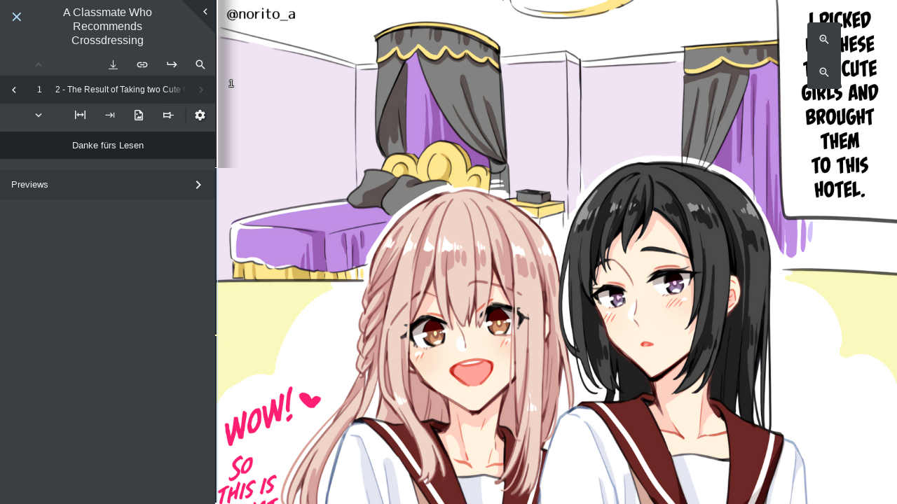

--- FILE ---
content_type: text/html; charset=utf-8
request_url: https://danke.moe/read/manga/a-classmate-who-recommends-crossdressing/2/1/
body_size: 21194
content:

<!DOCTYPE html>
<html>
<head>
  <meta charset="UTF-8">
  <meta name="theme-color" content="#2b2f33" />
  <title>A Classmate Who Recommends Crossdressing | Chapter 2 | Danke fürs Lesen</title>
  <meta name="twitter:title" content="A Classmate Who Recommends Crossdressing | Chapter 2 | Danke fürs Lesen">
  <meta property="og:title" content="A Classmate Who Recommends Crossdressing | Chapter 2 | Danke fürs Lesen">
  <meta name="description" content="Read chapter 2 of the A Classmate Who Recommends Crossdressing manga | Danke fürs Lesen">
  
  <meta name="twitter:card" content="summary_large_image">
  <meta property="og:description"
    content="Read chapter 2 of A Classmate Who Recommends Crossdressing | Danke fürs Lesen">
  <meta name="twitter:description"
    content="Read chapter 2 of A Classmate Who Recommends Crossdressing | Danke fürs Lesen">
  <meta property="og:image" content="http://danke.moe/media/manga/a-classmate-who-recommends-crossdressing/chapters/0002_1yeo9129/1/1.png">
  <meta name="twitter:image" content="http://danke.moe/media/manga/a-classmate-who-recommends-crossdressing/chapters/0002_1yeo9129/1/1.png">
  <meta name="author" content="Asazuki Norito">
  
  <meta property="og:site_name" content="Danke fürs Lesen">
  <meta property="og:url" content="http://danke.moe/read/manga/a-classmate-who-recommends-crossdressing/2/1/">
  <meta name="viewport" content="width=device-width">
  <link rel="stylesheet" href="https://cdn.jsdelivr.net/npm/@simonwep/pickr/dist/themes/nano.min.css"/>
  <link rel="canonical" href="http://danke.moe/read/manga/a-classmate-who-recommends-crossdressing/2/1/" />
  <link rel="stylesheet" type="text/css" href="/static/css/main.css?v=39a531f
">
  <link rel="shortcut icon" type="image/png" href="/static/favicon_16x16.png" sizes="16x16"/>
  <link rel="shortcut icon" type="image/png" href="/static/favicon_32x32.png" sizes="32x32"/>
  <link rel="shortcut icon" type="image/png" href="/static/favicon_96x96.png" sizes="96x96"/>
  <link rel="apple-touch-icon" sizes="128x128" href="/static/safari-touch-128x128.png?v=39a531f
" />
  <link rel="apple-touch-icon" sizes="256x256" href="/static/safari-touch-256x256.png?v=39a531f
" />
  <link rel="apple-touch-icon" sizes="512x512" href="/static/safari-touch-512x512.png?v=39a531f
" />
  <link rel=preload href="/static/fonts/guya.woff" as="font" crossorigin="anonymous"/>
  
<meta name="referrer" content="same-origin" />
<script src="/static/js/remotestorage.min.js"></script>
<script src="/static/js/widget.min.js"></script>
<script>
  // remoteStorage backend that'll be our plugged in module
  // This should be abstracted from what actually handles updates,
  // since this'll give us the ability to pull this out in the future
  const RS_PATH = "guya";

  const remoteStorage = (() => {
    // Define the schema for our history
    const Model = {name: RS_PATH, builder: (private) => {
      const SERIES_META = "series";
      const REPLACEMENT_STR = "{SOURCE_SLUG_REPLACEMENT}";
      const SERIES_META_PATH_BASE = "series/";
      const SERIES_META_PATH = `${SERIES_META_PATH_BASE}${REPLACEMENT_STR}`;

      private.declareType(SERIES_META, {
        type: "object",
        properties: {
          slug: {
            type: "string"
          },
          coverUrl: {
            type: "string"
          },
          source: {
            type: "string"
          },
          url: {
            type: "string"
          },
          title: {
            type: "string"
          },
          timestamp: {
            type: "number"
          },
          chapters: {
            type: "array",
            default: [] // Note that these aren't validated by our schema handler
          },
          pinned: {
            type: "boolean",
            default: false // Thus it's documenting only; handle it
          }
        },
        required: ["slug", "source", "url", "title", "timestamp", "chapters", "pinned"]
      });

      let firstPartyValidator = (source) => {
        return (source === "manga" || source === "series" || source === "default");
      };

      let pathBuilder = (path, slug, source) => {
        if (!source) source = "default";
        if (firstPartyValidator(source)) source = "default";
        source = source.replace(" ", "_");
        return path.replace(REPLACEMENT_STR, `${source}-${slug}`);
      };

      let seriesBuilder = (slug, coverUrl, source, url, title, pinned, chapters) => {
        source = source.replace(" ", "_");
        if (firstPartyValidator(source)) {
          source = "default";
          pinned = true; // First party chapters always pinned
        }
        return {
          slug: slug,
          coverUrl: coverUrl || "",
          source: source,
          url: url,
          title: title,
          timestamp: Date.now(),
          chapters: chapters || [],
          pinned: (pinned === undefined) ? false : pinned
        };
      };

      return {
        exports: {
          firstPartyHandler: (source) => {
            return firstPartyValidator(source) ? "default" : source;
          },
          slugBuilder: (slug, source) => {
            return `${source}-${slug}`;
          },
          addSeries: (slug, coverUrl, source, url, title, pinned, chapters) => {
            let toStore = seriesBuilder(slug, coverUrl, source, url, title, pinned, chapters);
            return private.storeObject(
              SERIES_META,
              pathBuilder(SERIES_META_PATH, slug, source),
              toStore);
          },
          editSeries: async (slug, coverUrl, source, url, title, pinned, chapters) => {
            let obj = await private.getObject(pathBuilder(SERIES_META_PATH, slug, source));
            if (obj) {
              let toStore = seriesBuilder(
                slug || obj.slug,
                coverUrl || obj.coverUrl,
                source || obj.source,
                url || obj.url,
                title || obj.title,
                (pinned !== undefined) ? pinned : obj.pinned,
                chapters || obj.chapters // Empty array is truthy
              );
              return private.storeObject(
                SERIES_META,
                pathBuilder(SERIES_META_PATH, slug, source),
                toStore
              )
            } else {
              // Fail-fast instead of adding the series
              throw new Error("Cannot edit a non-existent series.");
            }
          },
          getSeries: (slug, source) => {
            return private.getObject(pathBuilder(SERIES_META_PATH, slug, source));
          },
          removeSeries: (slug, source) => {
            return private.remove(pathBuilder(SERIES_META_PATH, slug, source));
          },
          getAllSeries: () => {
            // Note for the future: getAll gives you the objects within, while
            // getListing gives you just a list of files; thus, this gives you the
            // metadata within
            if (private.storage.connected) {
              // maxAge cache in millis
              return private.getAll(SERIES_META_PATH_BASE, 30000);
            } else {
              // Promise resolves immediately if no storage is connected
              // https://remotestoragejs.readthedocs.io/en/v1.2.3/js-api/base-client.html#caching-logic-for-read-operations
              return private.getAll(SERIES_META_PATH_BASE);
            }
          }
        }
      }
    }};

    let remoteStorage = new RemoteStorage({cache: true, modules: [Model]});

    remoteStorage.access.claim(RS_PATH, "rw");
    remoteStorage.caching.enable(`/${RS_PATH}/`);

    return remoteStorage;
  })();

  // This will be the main handler that deals with both
  // chapter and series history. All logic should be here
  // and abstracted from the rest of the code
  const globalHistoryHandler = (() => {
    const STORAGE_KEY = "proxyHistory";
    const SORT_KEY = "timestamp";
    const MAX_VALUES = 20;

    // Helper to return an array of objects from a nested object, sorted by key
    let sortObjectByKey = (obj, key) => {
      let sortable = [];
      for (let k in obj) {
        sortable.push(obj[k]);
      }
      sortable.sort((f, s) => s[key] - f[key]);
      return sortable;
    };

    const sync = async () => {
      // Sync operation ensures the local cache doesn't have any dangling objects.
      // We'll sort for the timestamp key since that's what we use everywhere else
      let allSeries = await remoteStorage[RS_PATH].getAllSeries();
      for (const [key, value] of Object.entries(allSeries)) {
        try {
          if (!value[SORT_KEY]) {
            // We don't use split here since the slug can potentially include "-"
            let separatorIndex = key.indexOf("-");
            let slug = key.slice(separatorIndex + 1);
            let source = key.slice(0, separatorIndex);
            await remoteStorage[RS_PATH].removeSeries(slug, source);
          }
        } catch (e) {
          console.error("[Global History] Sync error, continuing.");
        }
      }
    };

    const enabled = () => {
      return localStorage.getItem(STORAGE_KEY) ? true : false;
    };

    const enable = () => {
      let settings = localStorage.getItem("settings");
      localStorage.clear();
      if (settings) {
        localStorage.setItem("settings", settings);
      }
      localStorage.setItem(STORAGE_KEY, true);
    };

    const disable = () => {
      let settings = localStorage.getItem("settings");
      localStorage.clear();
      if (settings) {
        localStorage.setItem("settings", settings);
      }
    };

    const pushSeries = async (slug, coverUrl, source, url, title) => {
      await sync();
      source = remoteStorage[RS_PATH].firstPartyHandler(source);
      let allCurrentSeries = sortObjectByKey(await remoteStorage[RS_PATH].getAllSeries() || {}, SORT_KEY);
      let existingSeries = allCurrentSeries.find((e) => e.slug === slug && e.source === source.replace(" ", "_"));

      allCurrentSeries = allCurrentSeries.filter(e => !e.pinned);

      // Be mindful of the cap regardless of the state of the tree
      while ((allCurrentSeries.length + ((existingSeries) ? 0 : 1)) > MAX_VALUES) {
        let last = allCurrentSeries.pop();
        await remoteStorage[RS_PATH].removeSeries(last.slug, last.source);
      }

      if (existingSeries) {
        // Effectively this updates the timestamp of the series, pushing it to the top
        return remoteStorage[RS_PATH].editSeries(slug, coverUrl, source, url, title, existingSeries.pinned, existingSeries.chapters);
      } else {
        return remoteStorage[RS_PATH].addSeries(slug, coverUrl, source, url, title, undefined, undefined);
      }
    };

    const removeSeries = async (slug, source) => {
      await sync();
      return remoteStorage[RS_PATH].removeSeries(slug, source);
    };

    const addChapters = async (slug, source, chapters) => {
      let existingSeries = await remoteStorage[RS_PATH].getSeries(slug, source);

      if (existingSeries) {
        chapters = [...new Set([...chapters, ...existingSeries.chapters])];
        return remoteStorage[RS_PATH].editSeries(slug, undefined, source, undefined, undefined, undefined, chapters);
      } else {
        console.error("[Global History] addChapters - Series didn't exist.");
      }
    };

    const addChapter = async (slug, source, chapter) => {
      return addChapters(slug, source, [chapter]);
    };

    const removeChapter = async (slug, source, chapter) => {
      let existingSeries = await remoteStorage[RS_PATH].getSeries(slug, source);

      if (existingSeries) {
        chapters = existingSeries.chapters.filter(e => e !== chapter);
        return remoteStorage[RS_PATH].editSeries(slug, undefined, source, undefined, undefined, undefined, chapters);
      } else {
        console.error("[Global History] removeChapter - Series didn't exist.");
      }
    };

    const removeAllChapters = async (slug, source) => {
      let existingSeries = await remoteStorage[RS_PATH].getSeries(slug, source);

      if (existingSeries) {
        return remoteStorage[RS_PATH].editSeries(slug, undefined, source, undefined, undefined, undefined, []);
      } else {
        console.error("[Global History] removeAllChapters - series didn't exist.");
      }
    };

    const getReadChapters = async (slug, source) => {
      let existingSeries = await remoteStorage[RS_PATH].getSeries(slug, source);

      if (existingSeries) {
        return existingSeries.chapters;
      } else {
        console.error("[Global History] getReadChapters - series didn't exist.");
      }
    };

    const pinSeries = async (slug, source) => {
      let existingSeries = await remoteStorage[RS_PATH].getSeries(slug, source);

      if (existingSeries) {
        return remoteStorage[RS_PATH].editSeries(slug, undefined, source, undefined, undefined, true, undefined);
      } else {
        console.error("[Global History] pinSeries - series didn't exist.");
      }
    };

    const unpinSeries = async (slug, source) => {
      let existingSeries = await remoteStorage[RS_PATH].getSeries(slug, source);

      if (existingSeries) {
        return remoteStorage[RS_PATH].editSeries(slug, undefined, source, undefined, undefined, false, undefined);
      } else {
        console.error("[Global History] unpinSeries - series didn't exist.");
      }
    };

    const getAllPinnedSeries = async () => {
      await sync();
      return sortObjectByKey(await remoteStorage[RS_PATH].getAllSeries() || {}, SORT_KEY).filter(e => e.pinned);
    };

    const getAllUnpinnedSeries = async () => {
      await sync();
      return sortObjectByKey(await remoteStorage[RS_PATH].getAllSeries() || {}, SORT_KEY).filter(e => !e.pinned);
    };

    return {
      max: MAX_VALUES,
      enabled,
      pushSeries,
      removeSeries,
      addChapters,
      addChapter,
      removeChapter,
      removeAllChapters,
      getReadChapters,
      pinSeries,
      unpinSeries,
      getAllPinnedSeries,
      getAllUnpinnedSeries,
      toggle: {
        enable,
        disable
      }
    };
  })();

  const tag = () => {
    try {
      
      let coverUrl = "";
      

      
      let source = window.location.pathname
        .split("/")
        .filter(e => e)[1]
        .replace("_", " ");
      

      
      let slug = "a-classmate-who-recommends-crossdressing";
      

      
      let url = "/read/manga/a-classmate-who-recommends-crossdressing/2/1".split(slug)[0] + slug;
      

      
      let title = "";
      

      if (source && slug && url && title) {
        remoteStorage.on("ready", async () => {
          await globalHistoryHandler.pushSeries(slug, coverUrl, source, url, title);
          window.dispatchEvent(new CustomEvent("history-ready"));
        });
      }
    } catch (e) {
      // Do nothing, silently fail.
    }
  };

  // Widget management should be on the templates but eh it's easier to put it in one place
  window.addEventListener("load", () => {
    if (globalHistoryHandler.enabled()) {
      if (document.getElementById("rs-widget")) {
        let widget = new Widget(remoteStorage, {autoCloseAfter: 10});
        widget.attach("rs-widget");
      }
    }
  });
</script>

</head>
<script>
  // Seed the values from the template for the reader API calls
  const BASE_API_PATH = "/api/series/";
  const IS_FIRST_PARTY = true;
  const IS_INDEXED = false;
  const IMAGE_PROXY_URL = "https://proxy.f-ck.me";
  const ENABLE_DOWNLOAD = true;
  const SHOW_PRIVATE_CHAPTERS = /[?&]showprivate=/.test(location.search);


  const IS_NSFW = false;

</script>

<body>
  
  <main id="rdr-main" class="" tabindex="-1">
    <aside class="unload">
      <div class="hide-side" data-bind="sidebar_button">
        <div class="hide-side-actual ico-btn"></div>
      </div>
      <header>
        <a href="/" class="ico-btn guya"></a>
        <h1 data-bind='title'><a href="/read/manga/a-classmate-who-recommends-crossdressing/">A Classmate Who Recommends Crossdressing</a></h1>
        <button class="ico-btn"></button>
      </header>
      <div class="rdr-aside-buffer" data-bind="rdr_aside_buffer"></div>
      <div class="rdr-aside-content" data-bind="rdr_aside_content">
        <section class="rdr-selector" data-bind="rdr_selector">
          <div class="rdr-selector-top">
            <button data-bind='vol_next' class="rdr-selector-vol ico-btn prev"
              data-tip="Previous volume"></button>
            <div class="flex-spacer" data-bind='message'></div>
            
              <button data-bind="download_chapter" class="ico-btn download"></button>
              <div class="download-anchor">
                <div class="download-wrapper hidden" data-bind="download_wrapper">
                  <button data-bind="downloading_chapter" class="ico-btn downloading" disabled></button>
                  <button data-bind="download_cancel" class="ico-btn download-cancel"></button>
                </div>
              </div>
            
            <a data-bind='share_button' data-tip="Short link to current page"
              class="rdr-share ico-btn "></a>
            <!-- <a data-bind='comment_button' data-tip="Comments" class="rdr-comment ico-btn"></a> -->
            <button data-bind='jump' class="ico-btn jump"></button>
            <button data-bind='search' class="ico-btn search"></button>
          </div>
          <div class="rdr-selector-mid">
            <button data-bind='chap_prev' class="rdr-selector-chap ico-btn prev"></button>
            <div class="rdr-vol-wrap" data-bind='selector_vol'>
              <label></label>
              <select id="rdr-vol"></select>
            </div>
            <div class="rdr-chap-wrap" data-bind='selector_chap'>
              <label></label>
              <select id="rdr-chap"></select>
            </div>
            <button data-bind='chap_next' class="rdr-selector-chap ico-btn next"></button>
          </div>
          <div class="rdr-selector-bot">
            <button data-bind='vol_prev' class="rdr-selector-vol ico-btn next"
              data-tip="Next volume"></button>
            <div class="flex-spacer"></div>
            <button data-bind='preload_button' class="ico-btn hidden"></button>
            <button data-bind='fit_button' class="ico-btn"></button>
            <button data-bind='layout_button' class="ico-btn"></button>
            <button data-bind='spread_button' class="ico-btn"></button>
            <button data-bind='sel_pin_button' class="ico-btn"></button>
            <button data-bind='settings_button' class="ico-btn"></button>
          </div>
        </section>
        <section class="rdr-groups" data-bind='groups'>
        </section>
        <section class="rdr-previews">
          <div class="header" data-bind="previews_button">
            <span>Previews</span>
            <div class="ico-btn expander"></div>
          </div>
          <div data-bind='previews' class="rdr-previews-gallery">
          </div>
        </section>
        <section class="rdr-description">
          <div data-bind="image_description">
          </div>
        </section>
      </div>
    </aside>
    <div class="rdr-page-selector vis" data-bind="page_selector">
      <div class="rdr-page-selector-counter" data-bind="page_keys_count">

      </div>
      <div class="rdr-page-selector-keys" data-bind="page_keys">
      </div>
    </div>
    <content data-bind='image_viewer' class="rdr-area">
      <div class="preload-entity" data-bind="preload_entity">
        <img /><img /><img /><img />
      </div>
      <div class="rdr-image-wrap" data-bind='image_container' tabindex="-1">
      </div>
      <div class="zoom-level refresh-chapter is-hidden" data-bind="random_chapter">
        <div class="refresh-chapter-note">This is the Blu-ray extras "random chapter".<br>Click this button to
          reshuffle the chapter.</div>
        <div class="ico-btn" data-bind="random_chapter_button">↻</div>
      </div>
      <div class="hover-prev" data-bind="hover_prev">
        <div class="hover-wrap">
          <div class="hover-arrow"></div>
          <div class="hover-sub"></div>
        </div>
      </div>
      <div class="hover-next" data-bind="hover_next">
        <div class="hover-wrap">
          <div class="hover-arrow"></div>
          <div class="hover-sub"></div>
        </div>
      </div>
    </content>
    <div class="zoom-level vis" data-bind="zoom_level">
      <div class="ico-btn" data-bind="zoom_level_plus"></div>
      <div class="ico-btn" data-bind="zoom_level_minus"></div>
    </div>
  </main>
  <div class="Tooltippy"></div>
  <div class="Tooltippy Error"></div>
  <div class="LodaManager hidden" tabindex="-1">

  </div>
</body>
<script src="https://cdn.jsdelivr.net/npm/@simonwep/pickr/dist/pickr.min.js"></script>
<script src="https://cdn.jsdelivr.net/npm/jszip@3.1.5/dist/jszip.min.js"></script>
<script type="text/javascript" src="/static/js/ResizeSensor.js?v=39a531f
"></script>
<script type="text/javascript" src="/static/js/alg_lib.js?v=39a531f
"></script>
<script type="text/javascript" src="/static/js/UI2.js?v=39a531f
"></script>
<script type="text/javascript" src="/static/js/init.js?v=39a531f
"></script>
<script type="text/javascript">
  // History tagging
  tag();
</script>
</html>


--- FILE ---
content_type: application/javascript
request_url: https://danke.moe/static/js/init.js?v=39a531f
body_size: 32638
content:

let mediaMatcher = window.matchMedia("(max-width: 700px)");
let IS_MOBILE = mediaMatcher.matches;
let HAS_LOCALSTORAGE = localStorage !== undefined;

window.addEventListener('resize', () =>{
	IS_MOBILE = mediaMatcher.matches;
});

//  {
// 	(function(a){if(/(android|bb\d+|meego).+mobile|avantgo|bada\/|blackberry|blazer|compal|elaine|fennec|hiptop|iemobile|ip(hone|od)|iris|kindle|lge |maemo|midp|mmp|mobile.+firefox|netfront|opera m(ob|in)i|palm( os)?|phone|p(ixi|re)\/|plucker|pocket|psp|series(4|6)0|symbian|treo|up\.(browser|link)|vodafone|wap|windows ce|xda|xiino/i.test(a)||/1207|6310|6590|3gso|4thp|50[1-6]i|770s|802s|a wa|abac|ac(er|oo|s\-)|ai(ko|rn)|al(av|ca|co)|amoi|an(ex|ny|yw)|aptu|ar(ch|go)|as(te|us)|attw|au(di|\-m|r |s )|avan|be(ck|ll|nq)|bi(lb|rd)|bl(ac|az)|br(e|v)w|bumb|bw\-(n|u)|c55\/|capi|ccwa|cdm\-|cell|chtm|cldc|cmd\-|co(mp|nd)|craw|da(it|ll|ng)|dbte|dc\-s|devi|dica|dmob|do(c|p)o|ds(12|\-d)|el(49|ai)|em(l2|ul)|er(ic|k0)|esl8|ez([4-7]0|os|wa|ze)|fetc|fly(\-|_)|g1 u|g560|gene|gf\-5|g\-mo|go(\.w|od)|gr(ad|un)|haie|hcit|hd\-(m|p|t)|hei\-|hi(pt|ta)|hp( i|ip)|hs\-c|ht(c(\-| |_|a|g|p|s|t)|tp)|hu(aw|tc)|i\-(20|go|ma)|i230|iac( |\-|\/)|ibro|idea|ig01|ikom|im1k|inno|ipaq|iris|ja(t|v)a|jbro|jemu|jigs|kddi|keji|kgt( |\/)|klon|kpt |kwc\-|kyo(c|k)|le(no|xi)|lg( g|\/(k|l|u)|50|54|\-[a-w])|libw|lynx|m1\-w|m3ga|m50\/|ma(te|ui|xo)|mc(01|21|ca)|m\-cr|me(rc|ri)|mi(o8|oa|ts)|mmef|mo(01|02|bi|de|do|t(\-| |o|v)|zz)|mt(50|p1|v )|mwbp|mywa|n10[0-2]|n20[2-3]|n30(0|2)|n50(0|2|5)|n7(0(0|1)|10)|ne((c|m)\-|on|tf|wf|wg|wt)|nok(6|i)|nzph|o2im|op(ti|wv)|oran|owg1|p800|pan(a|d|t)|pdxg|pg(13|\-([1-8]|c))|phil|pire|pl(ay|uc)|pn\-2|po(ck|rt|se)|prox|psio|pt\-g|qa\-a|qc(07|12|21|32|60|\-[2-7]|i\-)|qtek|r380|r600|raks|rim9|ro(ve|zo)|s55\/|sa(ge|ma|mm|ms|ny|va)|sc(01|h\-|oo|p\-)|sdk\/|se(c(\-|0|1)|47|mc|nd|ri)|sgh\-|shar|sie(\-|m)|sk\-0|sl(45|id)|sm(al|ar|b3|it|t5)|so(ft|ny)|sp(01|h\-|v\-|v )|sy(01|mb)|t2(18|50)|t6(00|10|18)|ta(gt|lk)|tcl\-|tdg\-|tel(i|m)|tim\-|t\-mo|to(pl|sh)|ts(70|m\-|m3|m5)|tx\-9|up(\.b|g1|si)|utst|v400|v750|veri|vi(rg|te)|vk(40|5[0-3]|\-v)|vm40|voda|vulc|vx(52|53|60|61|70|80|81|83|85|98)|w3c(\-| )|webc|whit|wi(g |nc|nw)|wmlb|wonu|x700|yas\-|your|zeto|zte\-/i.test(a.substr(0,4)))return true; else return false})(navigator.userAgent||navigator.vendor||window.opera);
// }

let PROGRAMMATIC_SCROLL = false;
let SCROLL_TIMER = null;
let DBG_VAL = NaN;

function shadowScroll() {
	PROGRAMMATIC_SCROLL = true;
	if(SCROLL_TIMER) clearTimeout(SCROLL_TIMER);
	SCROLL_TIMER = setTimeout(() => {
  		PROGRAMMATIC_SCROLL = false;
	}, 50)
} 

function scroll(element, x, y, noshadow) {
	//if(x == DBG_VAL || y == DBG_VAL || element == DBG_VAL || (isNaN(DBG_VAL) && (isNaN(x) || isNaN(y)))) debugger;
	if(!noshadow) shadowScroll();
	//console.log(element, 'scrolled to', x, y)
	if(element.scroll)
		element.scroll(x, y)
	else
		element.scrollTop = y;
		element.scrollLeft = x;

}

function LoadHandler(o) {
	o=be(o);
	Linkable.call(this);

	this.parseSCP = function() {
	let url = document.location.pathname.split('/');
	let group = (document.location.hash.match(/#(\d+)/) || [null, null])[1];
		return {
			series: url[url.length - 4],
			chapter: url[url.length - 3].replace('-','.'),
			page: parseInt(url[url.length - 2] - 1),
			group: group
		}
	}

	this.onload = () => {
	var SCP = this.parseSCP();
		API.requestSeries(SCP.series)
			.then(data => {
				Reader.setSCP(SCP);
				Reader.displaySCP(SCP);
			})
	}

	document.addEventListener("DOMContentLoaded", e => this.onload());

}

function ReaderAPI(o) {
	o=be(o);
	Linkable.call(this);
	
	this.url = o.url || '/api/';
	
	this.firstParty = IS_FIRST_PARTY;

	this.seriesUrl = BASE_API_PATH;

	this.mediaURL = o.mediaURL || '/media/manga/';

	this.data = {};
	this.indexData = {};

	this.infuseSeriesData = function(data) {
		for(var num in data.chapters) {
		let chapter = data.chapters[num];
			chapter.images = {};
			chapter.descriptions = {};
			chapter.loaded = {};
			chapter.blurs = {};
			chapter.previews = {};
			chapter.hasWide = {};
			chapter.wides = {};

			chapter.id = num;
			for(let group in chapter.groups) {
				chapter.images[group] = [];
				chapter.descriptions[group] = [];
				chapter.blurs[group] = [];
				chapter.previews[group] = [];
				chapter.wides[group] = [];
				if (this.firstParty) {
					firstPartySeriesHandler(this.mediaURL, chapter, group, data.slug);
				} else {
					thirdPartySeriesHandler(this.seriesUrl, chapter, group);
				}
			}
		}
		
		if(data.next_release_page) {
			data.countdown = true;
			var lastChapter = Object.keys(data.chapters).sort((a,b) => b - a)[0];

			data.chapters[+lastChapter+1] = Object.assign({}, data.chapters[lastChapter]);
			data.chapters[+lastChapter+1].notice = true;
			data.chapters[+lastChapter+1].title = '[Not yet released]';
		}
		return data;
	}

	this.requestSeries = function(slug) {
		this.seriesRequest = fetch(this.seriesUrl + slug + '/')
			.then(response => response.json())
			.then(seriesData => {
				seriesData = this.infuseSeriesData(seriesData);
				if (!SHOW_PRIVATE_CHAPTERS)
				{
					seriesData.chapters = Object.keys(seriesData.chapters).reduce(function (filtered, key) {
						if (seriesData.chapters[key].is_public)
						{
							filtered[key] = seriesData.chapters[key];
						}
						return filtered;
					}, {});
				}
				seriesData.chaptersIndex =
					Object.keys(
						seriesData.chapters
					).sort((a,b) => parseFloat(a) - parseFloat(b));

				seriesData.volMap = {};
				for (var i = 0; i < seriesData.chaptersIndex.length; i++) {
					if(!seriesData.volMap[seriesData.chapters[seriesData.chaptersIndex[i]].volume])
						seriesData.volMap[seriesData.chapters[seriesData.chaptersIndex[i]].volume] = seriesData.chaptersIndex[i];
				}
				this.data[slug] = seriesData;
				this.S.out('seriesUpdated', this.data[slug]);
				this.S.out('isFirstParty', this.firstParty);
			})
		return this.seriesRequest;
	}

	this.requestIndex = function(o){
		var formData = new FormData();
		formData.append("searchQuery", o.query)
		//formData.append("csrfmiddlewaretoken", CSRF_TOKEN)
		return fetch('/api/search_index/'+ o.slug + '/', {
				method: 'POST',
				body: formData
			})
			.then(response => response.json())
			.then(searchData => {
				this.S.out('indexUpdated', searchData);
				return {result:searchData, query: o.query};
			})
	}

	this.S.mapIn({
		'loadSeries': this.requestSeries,
		'loadIndex': this.requestIndex
	})
}


function themeHandler() {
	Linkable.call(this);
	this.themeUpdated = () => {
		let reset = Settings.get('thm.reset');
		let theme = Settings.get('thm.theme');
		if(theme === 'Custom')	this.setTheme(Settings.get('thm.primaryCol'), Settings.get('thm.readerBg'), Settings.get('thm.accentCol'), Settings.get('thm.textCol'));
		else if (theme === 'Dark')	this.setTheme('#3a3f44', '#272b30', '#b2dffb','#eeeeee');
		else if (theme === 'Reaper') this.setTheme('#272836', '#121223', '#487DE4', '#EEEEEE');
		else if (theme === 'Zaibatsu') this.setTheme('#1D1D1D', '#000000', '#BA1F1F', '#EEEEEE');
		else if (theme === 'Light') this.setTheme('#F1F4FF', '#FFFFFF', '#5889F0','#2B2B2B');
		if(reset === true) this.resetCustom();
	}
	this.setTheme = (sidebar, reader, accent, text) => {
		document.documentElement.style.setProperty("--readerBg", reader);
		document.documentElement.style.setProperty("--sidebarCol", sidebar);
		document.documentElement.style.setProperty("--accentCol", accent);
		document.documentElement.style.setProperty("--textCol", text);
		document.documentElement.style.setProperty("--icoCol", text);
		document.documentElement.style.setProperty("--sidebarColDark", colManipulate(sidebar, -15));
		document.documentElement.style.setProperty("--sidebarColDarkA", colManipulate(sidebar, -15) + '00');
		document.documentElement.style.setProperty("--prevCol", colManipulate(sidebar, -7));

		let [r, g, b] = hexToRgb(accent);
		var	luma = ((r*299)+(g*587)+(b*114))/1000;

		document.documentElement.style.setProperty("--accentSelected", (luma > 160?'#111111':'#ffffff'));
		
		[r, g, b] = hexToRgb(sidebar);
		luma = ((r*299)+(g*587)+(b*114))/1000;

		document.documentElement.style.setProperty("--accentSelectedInvert", (luma < 160?'#444444':'#cccccc')); // Play with 160 there if you want.
		if(luma > 100) { //Tweaks if theme is light
			document.documentElement.style.setProperty("--borderColor", "rgba(0,0,0,0.2)");
			document.documentElement.style.setProperty("--blackLight", "rgba(0,0,0,0.05)");
			document.documentElement.style.setProperty("--sidebarColFocus", colManipulate(sidebar, -24));
		} else {
			document.documentElement.style.setProperty("--borderColor", "rgba(0,0,0,0.7)");
			document.documentElement.style.setProperty("--blackLight", "rgba(0,0,0,0.2)");
			document.documentElement.style.setProperty("--sidebarColFocus", colManipulate(sidebar, -27));
		}
		[r, g, b] = hexToRgb(sidebar)
		let [rt, gt, bt] = hexToRgb(text)
		if(Math.abs(r-rt) < 50
		&& Math.abs(g-gt) < 50
		&& Math.abs(b-bt) < 50) {
			if(luma > 200) {
				document.documentElement.style.setProperty("--rescueShade", '0px 1px 1px rgba(0,0,0,0.6),0px -1px 1px rgba(0,0,0,0.6),-1px 0px 1px rgba(0,0,0,0.6),1px 0px 1px rgba(0,0,0,0.6)');
			}else{
				document.documentElement.style.setProperty("--rescueShade", '0px 1px 1px rgba(255,255,255,0.6),0px -1px 1px rgba(255,255,255,0.6),-1px 0px 1px rgba(255,255,255,0.6),1px 0px 1px rgba(255,255,255,0.6)');
			}
			Tooltippy.set('Contrast ratio too low, safety outline enabled.')
		}else{
			document.documentElement.style.setProperty("--rescueShade", 'unset');
			Tooltippy.reset();
		}

		[r, g, b] = hexToRgb(reader);
		luma = ((r*299)+(g*587)+(b*114))/1000;
		
		if(luma > 100) {
			document.documentElement.style.setProperty("--rdrBorderL", "3px");
			document.documentElement.style.setProperty("--rdr-wb", "1px");
			document.documentElement.style.setProperty("--blackFlag", "rgba(0,0,0,0.3)");
			document.documentElement.style.setProperty("--rdrAncBottomWhite", "rgba(255,255,255,0.6)");
		} else {
			document.documentElement.style.setProperty("--rdrBorderL", "1px");
			document.documentElement.style.setProperty("--rdr-wb", "2px");
			document.documentElement.style.setProperty("--blackFlag", "rgba(0,0,0,0.7)");
			document.documentElement.style.setProperty("--rdrAncBottomWhite", "rgba(255,255,255,0.35)");
		}
	}

	this.resetCustom = () => {
		Settings.set('thm.reset', false);
		if(Settings.get('thm.theme') === 'Custom') {
			Settings.set('thm.primaryCol', '#3A3F44');
			Settings.set('thm.readerBg', '#272B30');
			Settings.set('thm.accentCol', '#B2DFFB');
			Settings.set('thm.textCol', '#EEEEEE');
		}
	}
	
	this.S.mapIn({
		settingsPacket: this.themeUpdated,
	})
}

const SETTING_HIDDEN = -1;
const SETTING_CUSTOM = 1;
const SETTING_BOOLEAN = 10;
const SETTING_MULTI = 20;
const SETTING_COLOR = 11;
const SETTING_BUTTON = 12;
const SETTING_MULTI_DROPDOWN = 21;
const SETTING_VALUE = 30;
const SETTING_VALUE_STEPPED = 31;
	
function Setting(o) {
	Linkable.call(this);
	this.name = o.name;
	this.addr = o.addr;
	this.prettyName = o.prettyName;
	this.setting = this.default = o.default;
	this.type = o.type || SETTING_HIDDEN;
	if(o.options !== undefined) {
		if(o.options instanceof Function)
			this.options = o.options;
		else{
			if(o.options instanceof Array){
				this.optionsPrimitive = o.options.slice(0);
				this.options = function() {return this.optionsPrimitive};
			}else
				this.optionsPrimitive = o.options;
		}
	}else if(this.type == SETTING_BOOLEAN){
		this.options = function() {return [true, false]};
	}
	this.strings = o.strings;
	this.postUpdate = o.postUpdate;
	this.html = o.html;
	this.global = (o.global===undefined)?true:o.global;
	this.manual = o.manual; //if true, the setting needs an external .setClass call to update the class. This can be used where class update needs to be in the middle of something.
	this.hidden = o.hidden;
	this.condition = o.condition;
	this.nomobile = o.nomobile;
	this.compact = o.compact;
	this.help = o.help;
	this.disabled = o.disabled || false;

	this.checkOptionValidity = function(value) {
		if(this.options == undefined)
			return true;
		
		if(this.options() instanceof Array)
			return this.options().includes(value);
		
		return this.options() == value;
	}

	this.refresh = function() {
		if(!this.checkOptionValidity(this.get()))
			this.set(this.default);
	}

	this.update = function() {
		this.set(this.get());
	}
	this.get = function() {
		return this.setting;
	}
	this.set = function(value, silent, notip) {
		if(!this.checkOptionValidity(value)) return null;
		this.setting = value;
		if(this.global && !this.manual)
			this.setClass();
		this.S.out('settingEvent', {
			type: 'change',
			setting: this
		})
		return this.setting;
	}
	this.cycle = function(options, silent, notip) {
		switch(this.type){
			case SETTING_BOOLEAN:
			case SETTING_MULTI:
			case SETTING_MULTI_DROPDOWN:
			case SETTING_VALUE:
			case SETTING_VALUE_STEPPED:
				if(options === undefined)
					options = this.options();
			var index = options.indexOf(this.get());
				return this.set(
					(index+1 > options.length - 1)?options[0]:options[index+1],
					silent
				);
				break;
		}
		return null;
	}
	this.next = function(silent, notip) {
		if(!this.options() instanceof Array) return;
		if(this.options().includes(this.setting)) {
		var targetIndex = this.options().indexOf(this.setting) + 1;
			if(targetIndex > this.options().length - 1) return;
			return this.set(this.options()[targetIndex], silent, notip)
		}
		return null;
	}
	this.prev = function(silent, notip) {
		if(!this.options() instanceof Array) return;
		if(this.options().includes(this.setting)) {
		var targetIndex = this.options().indexOf(this.setting) - 1;
			if(targetIndex < 0) return;
			return this.set(this.options()[targetIndex], silent, notip)
		}
		return null;
	}
	this.getFormatted = function(option) {
		option = option===undefined?this.get():option;
		if(this.strings) {
			if(this.strings instanceof Function) {
				return this.strings(option);
			}
			return this.strings[option];
		}else{
			return option;
		}
	}
	this.getHelp = function(option) {
		option = option===undefined?this.get():option;
		if(this.help) {
			if(typeof this.help == 'string') {
				return this.help;
			}
			return this.help[option];
		}else{
			return '';
		}
	}
	this.classString = function(option) {
		if(option !== undefined) {
			return this.name + '-' + option;
		}else{
			return this.name + '-' + this.get();
		}
	}
	this.setClass = function() {
	var classList = document.body.classList;
		switch(this.type){
			case SETTING_BOOLEAN:
				classList.remove(this.classString(!this.get()));
				classList.add(this.classString());
				break;
			case SETTING_MULTI:
			case SETTING_MULTI_DROPDOWN:
			case SETTING_VALUE:
			case SETTING_COLOR:
			case SETTING_BUTTON:
			case SETTING_VALUE_STEPPED:
				classList.remove.apply(classList, [].filter.call(classList, cl => cl.indexOf(this.name) == 0));
				classList.add(this.classString());
				break;
		}
	}
	this.disable = () => {
		this.disabled = true;

	}
	this.enable = () => {
		this.disabled = false;
	}
}

function SettingsCategory(name, hidden, icon) {
	nonEnum(this, "name", name);
	nonEnum(this, "hidden", hidden);
	nonEnum(this, "icon", hidden);
}


function SettingsHandler(){
	Linkable.call(this);

	this.settings = {
		lyt: new SettingsCategory('Reader', false),
		bhv: new SettingsCategory('Behavior', false),
		apr: new SettingsCategory('Layout', false),
		thm: new SettingsCategory('Themes', false),
		adv: new SettingsCategory('Advanced', false),
		misc: new SettingsCategory('Miscellaneous', true),
	};
	this.all = {};

	this.newSetting = function(o) {
	let obj = Object.byString(this.settings, o.addr.split('.').slice(0, -1).join('.'));
		o.name = o.addr.split('.').pop();
		this.all[o.addr] = obj[o.name] = new Setting(o);
		this.all[o.addr].S.link(this);
		return this;
	}

	this.deserialize = function() {
		if(!localStorage) return;
	var settings = localStorage.getItem('settings');
		try{
			if(!settings) throw 'No settings';
			settings = JSON.parse(settings);
			if(settings.VER && settings.VER != this.ver) {
				throw 'Settings ver changed';
			}
			for(var setting in settings) {
				if(setting == 'VER') continue;
				this.set(setting, settings[setting], true);
			}
		}catch (e){
			localStorage.setItem('settings','');
			console.warn('Settings were found to be corrupted and so were reset.');
			for (var setting in this.all) {
				this.all[setting].set(this.all[setting].get());
			}
		}
	}

	this.sendInit = function() {
		for(var setting in this.all) {
			this.S.out('settingsPacket', new SettingsPacket('change', setting, this.get(setting)))
		}
	}

	this.serialize = function() {
	var settings = {};
		for(var setting in this.all) {
			settings[setting] = this.all[setting].get();
		}
		// delete groupPreference from localstorage so it does not load preferred group even on better quality release
		delete settings['misc.groupPreference'];
		settings.VER = this.ver;
		return JSON.stringify(settings);
	}

	this.query = function(qu, or) {
		if(or) {
			for(var key in qu) {
			var setting = this.getByAddr(key);
				if(qu[key][0] == '!') {
					if(qu[key].substr(1) != setting.get()) return true;
				}else{
					if(qu[key] == setting.get()) return true;
				}
			}
			return false;
		}else{
			for(var key in qu) {
			var setting = this.getByAddr(key);
				if(qu[key] instanceof Array) {
					if(qu[key][0][0] == '!') {
						if(qu[key][0].substr(1) == setting.get()){
							try { if(qu[key][1] === 'or') continue } catch(err) {};
							return false;
						}
						else {
							try { if(qu[key][1] === 'or') return true } catch(err) {};
							continue;
						}
					}
					if(qu[key].includes(setting.get())) continue;
				}
				if(qu[key][0] == '!') {
					if(qu[key].substr(1) == setting.get()) return false;
				}else{
					if(qu[key] != setting.get()) return false;
				}
			}
		}
		try { if(qu[key][1] === 'or') return false } catch(err) {};
		return true;
	}

	this.getByAddr = function(addr) {
		return this.all[addr];
	}
	this.get = function(setting){
		return this.getByAddr(setting).get();
	}
	this.set = function(setting, value, packet){
		if(is(this.getByAddr(setting).set(value))){
			this.update(setting, packet);
		}
	}
	this.cycle = function(setting, options, packet){
		if(is(this.getByAddr(setting).cycle(options))){
			this.update(setting, packet);
		}
	}
	this.setClass = function(setting){
		this.getByAddr(setting).setClass();
	}
	this.next = function(setting, silent){
		if(is(this.getByAddr(setting).next(silent))) {
			this.update(setting);
		}
	}
	this.prev = function(setting, silent){
		if(is(this.getByAddr(setting).prev(silent))) {
			this.update(setting);
		}
	}
	this.disable = (setting) => {
		setting.disable();
		this.update(setting.addr, new SettingsPacket(
			'disable',
			setting.addr
		));
	}
	this.enable = (setting) => {
		setting.enable();
		this.update(setting.addr, new SettingsPacket(
			'enable',
			setting.addr
		));
	}
	this.update = function(setting, packet){
		if(!packet) {
			packet = new SettingsPacket(
				'change',
				setting,
				this.getByAddr(setting).get()
			);
		}
		if(packet.type == 'set') packet.type = 'change';
		packet.handled = true;
		this.S.out('settingsPacket', packet);
	}

	this.refreshAll = function() {
    	var settings = Object.keys(this.all).map(setting => this.all[setting]);
        settings.forEach(setting => setting.refresh());
        settings.forEach(setting => {
            if(setting.condition) {
            var result = this.query(setting.condition);
                if(result) {
                    if(!setting.disabled) return;
                    this.enable(setting);
                }else{
                    if(setting.disabled) return;
                    this.disable(setting);
                }
            }
        });
    }

	this.settingUpdated = function(e) {
		if(e.type == 'change') {
			if(e.setting.postUpdate) e.setting.postUpdate(e.setting.get());
			this.refreshAll(); //opt - update only linked setting
			if(localStorage)
				localStorage.setItem('settings', this.serialize())
				this.S.out('message', e.setting.getHelp());
		}
		// if(e.silent != true) {
		// 	if(!e.notip)
		// 		if(e.type == 'change')
		// }
	}

	this.packetHandler = (packet) => {
		switch(packet.type) {
			case 'set':
				this.set(packet.setting, packet.value, packet);
				break;
			case 'cycle':
				this.cycle(packet.setting, packet.value, packet);
				break;
		}
	}


	this.S.mapIn({
		settingsPacket: this.packetHandler,
		init: this.sendInit,
		settingEvent: this.settingUpdated
	})

	this.ver = '0.79';

	this.newSetting({
		addr: 'lyt.fit',
		prettyName: 'Page fit',
		options: [
			'none',
			'all_limit',
			'width_limit',
			'height_limit',
			'all',
			'width',
			'height'
		],
		default: (IS_MOBILE)?'all_limit':'width_limit',
		strings: {
			'none': 'Images are displayed in natural resolution.',
			'all_limit': 'Natural image size that does not exceed max width or height.',
			'width_limit': 'Natural image size that does not exceed max width.',
			'height_limit': 'Natural image size that does not exceed max height.',
			'all': 'Images expand to width or height.',
			'width': 'Images expand to max width.',
			'height': 'Images expand to max height.',
		},
		help: {
			'none': 'Images are displayed in natural resolution.',
			'all_limit': 'Natural image size that does not exceed max width or height.',
			'width_limit': 'Natural image size that does not exceed max width.',
			'height_limit': 'Natural image size that does not exceed max height.',
			'all': 'Images expand to width or height.',
			'width': 'Images expand to max width.',
			'height': 'Images expand to max height.',
		},
		type: SETTING_MULTI,
		html: `<div><div class="t-row">
				<div class="t-1">
					<div class="ToggleButton" data-bind="none"><div data-bind="icon" class="ico-btn"></div><span>Original size</span></div>
				</div>
			</div><div class="t-row">
				<div class="t-tooltip">
					Limit
				</div>
				<div class="t-1">
					<div class="ToggleButton" data-bind="all_limit"><div data-bind="icon" class="ico-btn"></div><span>All</span></div>
					<div class="ToggleButton" data-bind="width_limit"><div data-bind="icon" class="ico-btn"></div><span>Width</span></div>
					<div class="ToggleButton" data-bind="height_limit"><div data-bind="icon" class="ico-btn"></div><span>Height</span></div>
				</div>
			</div><div class="t-row">
				<div class="t-tooltip">
					Stretch
				</div>
				<div class="t-1">
					<div class="ToggleButton" data-bind="all"><div data-bind="icon" class="ico-btn"></div><span>All</span></div>
					<div class="ToggleButton" data-bind="width"><div data-bind="icon" class="ico-btn"></div><span>Width</span></div>
					<div class="ToggleButton" data-bind="height"><div data-bind="icon" class="ico-btn"></div><span>Height</span></div>
				</div>
			</div></div>`
	})
	.newSetting({
		addr: 'lyt.zoom',
		prettyName: 'Maximum page width',
		options: ['10', '20', '30', '40', '50', '60', '70', '80', '90', '100'],
		default: '100',
		strings: (i) => `${i}%`,
		help: 'Maximum width the page expands to. Works only in width modes of page fit.',
		type: SETTING_VALUE_STEPPED,
		condition: {'lyt.fit': ['width_limit', 'width']},
		nomobile: true
	})
	.newSetting({
		addr: 'lyt.direction',
		prettyName: 'Reader layout',
		options: ['ltr', 'ttb', 'rtl'],
		default: 'ltr',
		strings: {
			ltr: 'Left-to-right',
			ttb: 'Top-to-bottom',
			rtl: 'Right-to-left'
		},
		help: {
			ltr: 'Left-to-right reading mode.',
			ttb: 'Vertical view.',
			rtl: 'Right-to-left reading mode.'
		},
		type: SETTING_MULTI
	})
	.newSetting({
		addr: 'lyt.gap',
		prettyName: 'Remove gaps in vertical view',
		default: false,
		strings: {
			true: 'Gaps removed',
			false: 'Gaps applied'
		},
		compact: true,
		condition: {'lyt.direction': ['ttb']},
		type: SETTING_BOOLEAN,
		global: true
	})
	.newSetting({
		addr: 'thm.theme',
		prettyName: 'Reader Theme',
		options: ['Dark', 'Reaper', 'Zaibatsu', 'Light', 'Custom'],
		default: 'Dark',
		strings: {
			Dark: 'Dark',
			Reaper: 'Reaper',
			Light: 'Light',
			Zaibatsu: 'Zaibatsu',
			Custom: 'Custom...'
		},
		type: SETTING_MULTI_DROPDOWN
	})
	.newSetting({
		addr: 'thm.primaryCol',
		prettyName: 'Interface Color',
		default: '#3A3F44',
		condition: {'thm.theme': ['Custom']},
		compact: true,
		global: false,
		type: SETTING_COLOR
	})
	.newSetting({
		addr: 'thm.textCol',
		prettyName: 'Text Color',
		default: '#EEEEEE',
		condition: {'thm.theme': ['Custom']},
		compact: true,
		global: false,
		type: SETTING_COLOR
	})
	.newSetting({
		addr: 'thm.accentCol',
		prettyName: 'Accent Color',
		default: '#B2DFFB',
		condition: {'thm.theme': ['Custom']},
		compact: true,
		global: false,
		type: SETTING_COLOR
	})
	.newSetting({
		addr: 'thm.readerBg',
		prettyName: 'Reader Background',
		default: '#272B30',
		condition: {'thm.theme': ['Custom']},
		compact: true,
		global: false,
		type: SETTING_COLOR
	})
	.newSetting({
		addr: 'thm.reset',
		prettyName: '',
		options: [true,false],
		default: false,
		compact: true,
		condition: {'thm.theme': ['Custom'], 'thm.primaryCol': ['!#3A3F44', 'or'], 'thm.readerBg': ['!#272B30', 'or'], 'thm.accentCol': ['!#B2DFFB', 'or'], 'thm.textCol': ['!#EEEEEE', 'or']},
		type: SETTING_BUTTON
	})
	.newSetting({
		addr: 'lyt.spread',
		prettyName: '2-page spread',
		options: ['1', '2', '2-odd'],
		default: '1',
		strings: {
			'1': '1-page layout',
			'2': '2-page layout',
			'2-odd': '2-page layout, odd'
		},
		help: {
			'1': 'Single page displayed.',
			'2': 'Two pages at once.',
			'2-odd': 'Two pages at once, odd numbering.'
		},
		type: SETTING_MULTI,
		postUpdate: value => {
			({
				'1': v => {
					this.set('adv.spreadCount', 1)
					this.set('adv.spreadOffset', 0)
				},
				'2': v => {
					this.set('adv.spreadCount', 2)
					this.set('adv.spreadOffset', 0)
				},
				'2-odd': v => {
					this.set('adv.spreadCount', 2)
					this.set('adv.spreadOffset', 1)
				}
			})[value]()
		}
	})
	.newSetting({
		addr: 'adv.spreadCount',
		prettyName: 'Spread mode custom page count',
		options: [1,2,3,4,5,6,7,8,9,10],
		default: 1,
		strings: i => {
			return '%ip'.replace('%i', i)
		},
		postUpdate: () => this.update('adv.spreadOffset'),
		type: SETTING_VALUE,
		// hidden: true
	})
	.newSetting({
		addr: 'adv.spreadOffset',
		prettyName: 'Spread mode custom page offset',
		options: () => {
			return [...Array(this.get('adv.spreadCount')).keys()]
		},
		default: 0,
		strings: i => {
			return '%ip'.replace('%i', i)
		},
		condition: {'adv.spreadCount': ['!1']},
		type: SETTING_VALUE,
		// hidden: true
	})
	.newSetting({
		addr: 'apr.selectorAnchor',
		prettyName: 'Page selector position',
		options: ['left', 'bottom'],
		default: 'left',
		strings: {
			'left': 'Left',
			'bottom': 'Bottom'
		},
		help: {
			'left': 'Page selector is shown near the sidebar.',
			'bottom': 'Page selector is at the bottom of the page.'	
		},
		type: SETTING_MULTI,
		nomobile: true
	})
	.newSetting({
		addr: 'apr.selPinned',
		prettyName: 'Pin page selector',
		default: false,
		strings: {
			true: 'Pinned',
			false: `Shown on ${IS_MOBILE?'tap':'hover'}`
		},
		compact: true,
		type: SETTING_BOOLEAN,
	})
	.newSetting({
		addr: 'apr.selNum',
		prettyName: 'Page selector: show page number',
		default: true,
		strings: {
			true: 'Show page number',
			false: 'Hide page number'
		},
		compact: true,
		type: SETTING_BOOLEAN,
	})
	.newSetting({
		addr: 'apr.hoverinos',
		prettyName: 'Mouseover reader hints (next, prev)',
		default: true,
		strings: {
			true: 'Visible',
			false: 'Hidden'
		},
		compact: true,
		type: SETTING_BOOLEAN,
		nomobile: true
	})
	.newSetting({
		addr: 'apr.sidebar',
		prettyName: 'Show sidebar',
		default: true,
		strings: {
			true: 'Show sidebar',
			false: 'Hide sidebar',
		},
		compact: true,
		type: SETTING_BOOLEAN,
		nomobile: true
	})
	.newSetting({
		addr: 'apr.previews',
		prettyName: 'Show previews',
		default: false,
		strings: {
			true: 'Show previews',
			false: 'Hide previews',
		},
		compact: true,
		type: SETTING_BOOLEAN,
		nomobile: true
	})
	.newSetting({
		addr: 'bhv.preload',
		prettyName: 'Page preload',
		options: [1,2,3,4,5,6,7,8,9,100],
		default: (IS_MOBILE)?2:3,
		strings: i => `${i}`.replace('100', '∞'),
		type: SETTING_VALUE_STEPPED,
		global: false
	})
	.newSetting({
		addr: 'bhv.scrollYDelta',
		prettyName: 'Vertical scroll speed using keyboard arrows',
		options: [5, 10, 15, 20, 25, 30, 35, 40, 45, 50],
		default: 25,
		strings: i => `${i}px`,
		type: SETTING_VALUE,
		global: false,
		nomobile: true
	})
	.newSetting({
		addr: 'bhv.resetScroll',
		prettyName: 'Reset page scroll after page flip',
		default: false,
		strings: {
			true: 'Reset',
			false: 'Leave it be',
		},
		help: {
			true: 'On page switch, resets vertical scroll of the previous page.',
			false: 'Vertical scroll on pages is saved.',
		},
		compact: true,
		type: SETTING_BOOLEAN,
		global: false
	})
	.newSetting({
		addr: 'bhv.clickTurnPage',
		prettyName: `Turn pages by ${IS_MOBILE ? 'tapping' : 'clicking'}`,
		strings: {
			true: 'Turn page',
			false: 'Disabled',
		},
		help: {
			true: `When ${IS_MOBILE ? 'tapping' : 'clicking'}, the page turns depending on the direction.`,
			false: `${IS_MOBILE ? 'Tapping' : 'Clicking'} on the page does not turn it.`,
		},
		default: true,
		compact: true,
		type: SETTING_BOOLEAN,
	})
	.newSetting({
		addr: 'bhv.swipeGestures',
		prettyName: `Enable swipe gestures`,
		strings: {
			true: 'Swipe enabled',
			false: 'Swipe disabled',
		},
		help: {
			true: `Allow using finger drag to turn the pages smoothly.`,
			false: `Finger drag will do nothing. Tap on the pages or use your keyboard to advance pages.`,
		},
		default: true,
		compact: true,
		postUpdate: (state) => {
			if(typeof Reader !== "undefined") {
				Reader.imageView.setTouchHandlers(state);
			}
		},
		type: SETTING_BOOLEAN,
	})
	.newSetting({
		addr: 'bhv.historyUpdate',
		prettyName: 'Browser history/back button behavior',
		options: ['none','replace','chap','jump', 'all'],
		default: 'replace',
		strings: {
			'none': "Don't touch browser history",
			'replace': "Just change the page title",
			'chap': "Add every chapter to history",
			'jump': "Add every chapter and page&nbsp;skips",
			'all': "Add every move to history"
		},
		help: {
			'none': "Page URL and title won't update at all.",
			'replace': "When you go to next chapter, page title and URL changes.",
			'chap': "Remembers chapters in browser history so you can go back with browser buttons.",
			'jump': "Also adds out-of-order page skips to history in addition to chapters.",
			'all': "Add every page flip to browser history."
		},
		type: SETTING_MULTI,
		global: false
	})
	.newSetting({
		addr: 'misc.groupPreference',
		prettyName: 'Group preference',
		type: SETTING_VALUE,
		hidden: true,
		global: false
	})
	.newSetting({
		addr: "adv.parallelDownloads",
		prettyName: "Number of parallel image downloads",
		options: [5, 10, 15, 20, 25, 30, 35, 40, 45, 50],
		default: 5,
		type: SETTING_VALUE,
		hidden: false,
	});
	this.deserialize();
	this.sendInit();
}

function SettingsPacket(type, settingAddr, value, source) {
	this.type = type;
	this.setting = settingAddr;
	this.value = value;
	this.source = source;
	return this;
}

function UI_Tooltippy(o) {
	o=be(o);
	UI.call(this, {
		node: o.node,
		kind: ['Tooltippy'].concat(o.kind || []),
		html: o.html || '<div></div>',
	});
	
	this.attached = false;

	this.handler = e => {
	var tip = e.target.getAttribute('data-tip');
		if(tip) {
			this.attached = true;
		var rect = e.target.getBoundingClientRect()
		var bodyRect = document.body.getBoundingClientRect();
		var align = e.target.getAttribute('data-tip-align')
		var offset = e.target._ttOffset || 2;
			this.set(tip);
			this.$.style.display = 'block';
			if(IS_MOBILE) return;
			if(align == 'right')
				this.$.style.bottom = document.body.offsetHeight - (rect.top - bodyRect.top) - rect.height + this.$.offsetHeight + 2 + 'px';
			else
				this.$.style.bottom = document.body.offsetHeight - (rect.top - bodyRect.top) + offset + 'px';
			if(e.pageX > window.innerWidth / 2) {
				this.$.style.left = 'unset';
				this.$.style.right = window.innerWidth - rect.left - rect.width + 'px';
			}else{
				this.$.style.right = 'unset';
				if(align == 'right')
					this.$.style.left = rect.left + rect.width + 4 + 'px';
				else
					this.$.style.left = rect.left + 'px';
			}
		}
	}

	this.set = function(text) {
		if(text.length < 1) return;
		text = text.replace(/\[(.|Ctrl|Shift|Meta|Alt)\]/g, '<span class="Tooltippy-key">$1</span>');
		this.$.innerHTML = text;
		if(!this.attached || IS_MOBILE) {
			this.$.style.display = 'block';
			if(IS_MOBILE) {
				this.$.style.bottom = window.innerHeight * 0.20 + 'px';
			}else{
				this.$.style.bottom = window.innerHeight * 0.90 + 'px';
			}
			this.$.style.left = 'unset';
			this.$.style.right = Reader.imageView.$.offsetWidth / 2 - this.$.offsetWidth / 2 + 'px'; // TODO: REMOVE HARDCODE
		}
		this.$.classList.remove('fadeOut');
		clearTimeout(this.fader);
		this.fader = setTimeout(() => this.$.classList.add('fadeOut'), 3000);

	}

	this.reset = function (e) { 
		this.attached = false;
		this.$.style.display = 'none';
	}

	this.attach = function(element, text, align, offset) {
		element.onmouseover = e => this.handler(e);
		element.onmouseleave = e => this.reset(e)
		element.setAttribute('data-tip', text);
		if(align) element.setAttribute('data-tip-align', align);
		element._ttOffset = offset;
		return this;
	}

}

function UI_Reader(o) {
	o=be(o);
	UI.call(this, {
		node: o.node,
		kind: ['Reader'].concat(o.kind || []),
		html: o.html || '<div></div>',
	});
	Linkable.call(this);

	this.SCP = {
		chapter: 1,
		page: 0,
	};

	this.loadingChapter = false;

	new KeyListener(document.body)
		.attach('prevCh', ['BracketLeft'], e => this.prevChapter())
		.attach('nextCh', ['BracketRight'], e => this.nextChapter())
		.attach('prevVo', ['Comma'], e => this.prevVolume())
		.attach('nextVo', ['Period'], e => this.nextVolume())
		.attach('fit', ['KeyF'], e => Settings.cycle('lyt.fit'))
		.attach('layout', ['KeyD'], e => Settings.cycle('lyt.direction'))
		.attach('hide', ['KeyH'], e => this.$.classList.toggle('o'))
		.attach('sidebar', ['KeyS'], s => Settings.cycle('apr.sidebar'))
		.attach('pageSelector', ['KeyN'], s => Settings.cycle('apr.selPinned'))
		.attach('preload', ['KeyL'], s => Settings.cycle('bhv.preload'))
		.attach('spread', ['KeyQ'], s => Settings.cycle('lyt.spread'))
		.attach('spreadCount', ['KeyU'], s => Settings.cycle('adv.spreadCount'))
		.attach('spreadOffset', ['KeyI'], s => Settings.cycle('adv.spreadOffset'))
		.attach('share', ['KeyR'], s => this.copyShortLink(s))
		.attach('enter', ['Enter'], s => {
			if(this.SCP.page == this.SCP.lastPage)
				this.nextChapter();
		})
		.attach('options', ['KeyO'], e => Loda.display('settings'))
		.attach('jump', ['KeyJ'], e => Loda.display('jump'))

		
	new KeyListener(document.body)
		.condition(() => ['width','width_limit'].includes(Settings.get('lyt.fit')))
		.attach('minus', ['Minus'], s => Settings.prev('lyt.zoom', undefined, true))
		.attach('plus', ['Equal'], s => Settings.next('lyt.zoom', undefined, true))
		
	new KeyListener(document.body)
		.condition(() => Settings.get('lyt.direction') == 'ltr')
		.attach('prev', ['ArrowLeft'], e => this.prevPage())
		.attach('next', ['ArrowRight'], e => this.nextPage());
		
	new KeyListener(document.body)
		.condition(() => Settings.get('lyt.direction') == 'rtl')
		.attach('prev', ['ArrowRight'], e => this.prevPage())
		.attach('next', ['ArrowLeft'], e => this.nextPage());


	this.selector_chap = new UI_FauxDrop({
		node: this._.selector_chap
	})
	this.selector_chap.S.linkAnonymous('value', value => {
		this.initChapter(value, 0);
	});

	this.selector_vol = new UI_FauxDrop({
		node: this._.selector_vol
	})
	this.selector_vol.S.linkAnonymous('value', value => this.selectVolume(value));

	this.imageView = new UI_ReaderImageView({
		node: this._.image_viewer
	}).S.link(this);

	this.groupList = new UI_Tabs({
		node: this._.groups
	}).S.linkAnonymous('id', id => this.drawGroup(id));

	this.selector_page = new UI_PageSelector({
		node: this._.page_selector
	})
	this.selector_page.S.linkAnonymous('page', id => this.displayPage(id));

	this.messageBox = new UI_MessageBox({
		node: this._.message
	})
	this.previews = new UI_Tabs({
		node: this._.previews
	}).S.linkAnonymous('number', id => this.displayPage(id));

	this.asideViews = new UI_WindowedContainerList({
		node: this._.aside_views,
		dynamicHide: true
	})
	//views: fit
	// this.fitView = new UI_ButtonGroup({
	// 	node: this._.aside_views_fit,
	// 	linkedSetting: 'lyt.fit'
	// }).S.biLink(Settings);

	this.updateData = function(data) {
		this.current = data;
	}

	this.controlFeatures = function(isFirstParty) {
		if (isFirstParty) {
			new KeyListener(document.body)
				.attach('search', ['Ctrl+KeyF'], s => {
					Loda.display('search')
				})
				.attach('previews', ['KeyP'], s => Settings.cycle('apr.previews'))
		} else {
			document.querySelector("[data-bind='search']").style.display = 'none';
			document.querySelector(".rdr-previews").style.display = 'none';
			this.plusOne = () => {};
		}
	}

	this.setSCP = function(SCP) {
		if(SCP.series) this.SCP.series = SCP.series;
		if(SCP.chapter) this.SCP.chapter = SCP.chapter;
		if(SCP.page) this.SCP.page = SCP.page;
	}
	this.displaySCP = function(SCP) {
		this.drawReader(SCP.series);
		this.initChapter(SCP.chapter, SCP.page, SCP.group);
		this.S.out('init');
	}

	this.drawReader = function(slug) {
		if(slug) this.SCP.series = slug;
		this.SCP.lastChapter = this.current.chaptersIndex[this.current.chaptersIndex.length - 1];
		this.SCP.firstChapter = this.current.chaptersIndex[0];
		let path = window.location.pathname.split("/").map(e => decodeURIComponent(e));
		this._.title.innerHTML = `<a href="${path.splice(0, path.indexOf(decodeURIComponent(this.current.slug))).join("/")}/${this.current.slug}/">${this.current.title}</a>`;
		this.$.querySelector('aside').classList.remove('unload');
	var chapterElements = [];
	var volElements = {};
		for (var i = this.current.chaptersIndex.length - 1; i >= 0; i--) {
		var chapterNumber = this.current.chaptersIndex[i];
		var chapter = this.current.chapters[chapterNumber];
			chapterElements.push({
				text: chapterNumber + ' - ' + chapter.title,
				value: chapterNumber
			});

		}
		volElements = Object.keys(this.current.volMap).sort((a,b) => parseFloat(b) - parseFloat(a)).map(item => {
			return {
				value: item,
			}
		});

		this.selector_chap.clear().add(chapterElements);
		this.selector_vol.clear().add(volElements);

		setTimeout(() => {
			this._.page_selector.classList.remove('vis')
			this._.zoom_level.classList.remove('vis')
		}, 3000);
		// this._.close.href = `/read/${window.location.pathname.split('/')[2]}/${this.SCP.series}`;
	}

	this.drawGroup = function(group) {
		Settings.set('misc.groupPreference', group);	
		this.initChapter();
	}

	this.fetchChapter = function(chapter, group) {
		return new Promise((resolve, reject) => {
			if (!chapter) {
				reject("Chapter is a required parameter.");
				return;
			}
			this.loadingChapter = true;
			let targetChapter = this.current.chapters[chapter];
			// In case group is 0.
			if (group === undefined || group === null) {
				group = this.getGroup(chapter);
			}
			// TODO there's a possible race condition here
			if (!targetChapter.loaded[group]
				&& targetChapter.pageRequest[group]) {
				targetChapter.pageRequest[group]().then(() => {
					delete targetChapter.pageRequest[group];
					targetChapter.loaded[group] = true;
					this.loadingChapter = false;
					resolve();
				});
			} else {
				this.loadingChapter = false;
				resolve();
			}
		});
	}

	this.initChapter = function(chapter, page, group) {
		if (chapter) this.SCP.chapter = chapter;
		this.loadingChapter = true;
		this.SCP.chapterObject = this.current.chapters[this.SCP.chapter];
		this.SCP.volume = this.SCP.chapterObject.volume;
		this.SCP.chapterName = this.SCP.chapterObject.title;
		if(group !== undefined && group !== null && this.SCP.chapterObject.groups[group])
			this.SCP.group = group;
		else
			this.SCP.group = this.getGroup(chapter);

		if (!this.SCP.chapterObject.loaded[this.SCP.group] && this.SCP.chapterObject.images[this.SCP.group].length === 0) {
			// TODO This code is now redundant, it should be part of a bigger refactor
			this.SCP.chapterObject.pageRequest[this.SCP.group]().then((count) => {
				delete this.SCP.chapterObject.pageRequest[this.SCP.group]; // Save some memory, :kaguyaSmug:
				this.SCP.chapterObject.loaded[this.SCP.group] = true;
				this.SCP.pageCount = count;
				this.SCP.lastPage = count - 1;
				this.loadingChapter = false;
				this.bootstrapChapter(page);
			});
		} else if (this.SCP.chapterObject.loaded[this.SCP.group]) {
			if(this.SCP.chapterObject.notice) {
				this.SCP.pageCount = 1;
				this.SCP.lastPage = 0;				
			}else{
				this.SCP.pageCount = this.SCP.chapterObject.images[this.SCP.group].length;
				this.SCP.lastPage = this.SCP.pageCount - 1;
			}
			this.loadingChapter = false;
			this.bootstrapChapter(page);
		}
	}

	this.getGroup = function(chapter, getDefault) {
		let chapterObj = this.current.chapters[chapter || this.SCP.chapter];

		if(!getDefault) {
			if(Settings.get('misc.groupPreference') !== undefined
			&& chapterObj.groups[Settings.get('misc.groupPreference')] !== undefined)
				return Settings.get('misc.groupPreference');
		}

		if(chapterObj.preferred_sort){
		  for(var i=0;i<chapterObj.preferred_sort.length;i++){
			if(chapterObj.groups[chapterObj.preferred_sort[i]])
			  return chapterObj.preferred_sort[i]
		  }
		}

		if(this.current.preferred_sort){
		  for(var i=0;i<this.current.preferred_sort.length;i++){
			if(chapterObj.groups[this.current.preferred_sort[i]])
			  return this.current.preferred_sort[i];
		  }
		}

		return Object.keys(chapterObj.groups)[0];
	}

	this.boostrapChapterInterface = function(page) {
		if(this.SCP.chapter == this.SCP.lastChapter) {
			this._.chap_next.classList.add('disabled');
			this.$.classList.add('last-chapter');
		}else{
			this._.chap_next.classList.remove('disabled');
			this.$.classList.remove('last-chapter');
		}
		if(this.SCP.chapter == this.SCP.firstChapter) {
			this._.chap_prev.classList.add('disabled');
		}else{
			this._.chap_prev.classList.remove('disabled');
		}
		if(this.SCP.volume >= Math.max.apply(null, Object.keys(this.current.volMap))) {
			this._.vol_next.classList.add('disabled');
		}else{
			this._.vol_next.classList.remove('disabled');
		}
		if(this.SCP.volume <= Math.min.apply(null, Object.keys(this.current.volMap))) {
			this._.vol_prev.classList.add('disabled');
		}else{
			this._.vol_prev.classList.remove('disabled');
		}

		this._.page_selector.classList.add('vis')
		setTimeout(() => this._.page_selector.classList.remove('vis'), 3000);
	}

	this.bootstrapChapter = function(page) {
		this.shuffleRandomChapter();
		if(this.SCP.chapterObject.notice) {
			this.imageView.displayNotice();
			this.selector_chap.set(this.SCP.chapter, true);
			this.selector_vol.set(this.SCP.volume, true);
			this.boostrapChapterInterface();
			this.selector_page.clearPreload();
			this.displayPage(0);
			this.drawGroups(true);
			this.drawPreviews(false);
			return this;
		}
		this.drawGroups();
		this.drawPreviews();

		this.imageView.drawImages(this.SCP.chapterObject.images[this.SCP.group], this.SCP.chapterObject.wides[this.SCP.group]);

		this.selector_chap.set(this.SCP.chapter, true);
		this.selector_vol.set(this.SCP.volume, true);

		this.boostrapChapterInterface();

		this.selector_page.clearPreload();
		this.imageView.updateScrollPosition();
		this.displayPage(page);
		// this._.comment_button.href = '/reader/series/' + this.SCP.series + '/' + this.SCP.chapter + '/comments'
		this.plusOne();
		return this;
	}

	this.drawGroups = (clear) => {
		this.groupList.clear();
		if(clear) return; 
	let groupElements = {};
		for(let grp in this.SCP.chapterObject.groups) {
			groupElements[grp] = new UI_SimpleListItem({
				html: '<div' + ((grp==this.SCP.group)?' class="is-active"':'') + '></div>',
				text: this.current.groups[grp]
			})
		}
		this.groupList.addMapped(groupElements);
	}

	this.displayPage = (page, dry) => {
		if(page == 'last')
			this.SCP.page = this.SCP.lastPage;
		else
			if(page !== undefined) this.SCP.page = page;
		try {
			this.SCP.page = this.imageView.imageWrappersMask[this.imageView.imageWrappersMap[this.SCP.page]][0]
		} catch (e) {
			this.SCP.page = this.SCP.page;
		}

		this.imageView.selectPage(this.SCP.page, dry);
		this.SCP.visiblePages = this.imageView.visiblePages;

		//if last page
		if(HAS_LOCALSTORAGE
		&& this.imageView.visiblePages
		&& this.imageView.visiblePages.includes(this.SCP.lastPage)
		&& !this.SCP.chapterObject.notice){
			let source = window.location.pathname.split("/");
			source = source[source.indexOf(this.SCP.series) - 1];
			globalHistoryHandler.addChapter(decodeURIComponent(this.SCP.series), source, this.SCP.chapter.toString());
		}
		this.S.out('SCP', this.SCP);
	}

	this.drawPreviews = (state) => {
		state = state==undefined?Settings.get('apr.previews'):state;
		this.previews.clear();
		if(state == true) {
			this.current.chapters[this.SCP.chapter].previews[this.SCP.group].forEach(
				preview => {
					this.previews.add(new UI_Dummy({
						html: "<img src='"+preview+"' />"
					}))
				}
			)
			this.previews.select(this.SCP.page, undefined, undefined, true);
		}
	}

	this.selectVolume = function(vol) {
		if(this.current.volMap[vol])
			this.initChapter(this.current.volMap[vol]);
	}

	this.plusOne = function() {
		clearTimeout(this.plusOneTimer);
		this.plusOneTimer = setTimeout(i => {
		var formData = new FormData();
			formData.append("series", this.SCP.series)
			formData.append("group", this.SCP.group)
			formData.append("chapter", this.SCP.chapter)
			fetch('/read/update_view_count/', {
				method: 'POST',
				body: formData
			})
		}, 20*1000)
	}


	this.nextChapter = function(){
		if (this.loadingChapter) return;
		if(this.SCP.chapter != this.SCP.lastChapter) {
		var index = this.current.chaptersIndex.indexOf(''+this.SCP.chapter);
			if(index < 0) throw new Error('Chapter advance failed: invalid base index.')
			this.initChapter(
				this.current.chaptersIndex[index + 1],
				0
			)
		}
	}
	this.prevChapter = function(page) {
		if (this.loadingChapter) return;
		if(this.SCP.chapter != this.SCP.firstChapter) {
		var index = this.current.chaptersIndex.indexOf(''+this.SCP.chapter);
			if(index < 0) throw new Error('Chapter stepback failed: invalid base index.')
			this.initChapter(
				this.current.chaptersIndex[index - 1],
				page || 0
			)
		}
	}

	this.nextPage = function() {
		if (this.loadingChapter) return;
	let nextWrapperIndex = this.imageView.imageWrappersMap[this.SCP.page] + 1;
		
		if(nextWrapperIndex >= this.imageView.imageWrappersMask.length) {
			this.nextChapter();
		} else {
			this.displayPage(this.imageView.imageWrappersMask[nextWrapperIndex][0])
		}
	}

	this.prevPage = function(){
		if (this.loadingChapter) return;
		if(this.SCP.page > 0) 
			this.displayPage(this.SCP.page - 1)
		else {
			this.prevChapter('last');
		}
	}
	this.nextVolume = function(){
		if (this.loadingChapter) return;
		this.selectVolume(+this.SCP.volume+1);
	}
	this.prevVolume = function(){
		if (this.loadingChapter) return;
		this.selectVolume(+this.SCP.volume-1)
	}

	this.copyShortLink = function() { 
		// TODO: hard-coded values is meh
		let url = document.location.href + document.location.hash;
		var chapter = '' + (this.SCP.chapterObject.notice? +this.SCP.chapter-1 : this.SCP.chapter);

		navigator.clipboard.writeText(url)
		.then(function() {
		  Tooltippy.set('Link copied to clipboard!');
		}, function(err) {
		  Tooltippy.set('Link copy failed ('+url+')');
		});
	}

	this.openComments = function() {
		if(this.SCP.series && this.SCP.chapter !== undefined)
			window.location.href = '/read/manga/' + this.SCP.series + '/' + this.SCP.chapter + '/comments';
	}

	this.setLayout = (layout, silent) => {
		requestAnimationFrame(() => {
			this.recalculateBuffer();
			this.stickHeader();
		})

		if(!silent) {
			this.imageView.drawImages(this.current.chapters[this.SCP.chapter].images[this.SCP.group], this.current.chapters[this.SCP.chapter].wides[this.SCP.group]);
			this.imageView.selectPage(this.SCP.page);
			if(Settings.get('bhv.swipeGestures') && Settings.get('lyt.direction') != 'ttb'){
				this.imageView.setTouchHandlers(true);
			}else{
				this.imageView.setTouchHandlers(false);
			}

		}
	}	

	this.recalculateBuffer = () => {
		if (IS_MOBILE) {
			if (Settings.get('lyt.direction') === 'ttb' && Settings.get('apr.selPinned')) {
			var tOH = this._.title.offsetHeight;
			var sOH = this._.rdr_selector.offsetHeight;
				// Order of these statements seem to matter for Chrome's scroll shifting behaviour; if height is
				// set before top, the scroll bug occurs. Thus, it might break in future updates.
				this._.rdr_selector.style.top = tOH + 'px';
				this._.rdr_aside_buffer.style.height = tOH + sOH + 'px';
				// console.log(window.scrollY); // This statement also reintroduces the scroll bug regardless of order
			} else {
				this._.rdr_aside_buffer.style.height = '0px';
			}
		}
	}
	this.stickHeader = () => {
		if(IS_MOBILE) {
			if(Settings.get('lyt.direction') == 'ttb' && Settings.get('apr.selPinned')) {
				this.$.classList.add('stick');
			}else{
				this.$.classList.remove('stick');
			}
		}
	}

	this.setZoom = function(zoom) {
		this.imageView.updateScrollPosition();
		Settings.setClass('lyt.zoom'); //broke
		setTimeout(this.imageView.updateWides, 1);
	}

	this.toggleSidebar = function(state) {
		this.imageView.updateScrollPosition();
		Settings.setClass('apr.sidebar');
		this.imageView.updateWides();
	}

	this.enqueuePreload = images => {
		images.filter(item => item !== undefined)
			.slice(0,4)
			.forEach((img, i) => this._.preload_entity.children[i].src = img.url);
	}

	this.eventRouter = function(event){
		({
			'nextPage': () => this.nextPage(),
			'prevPage': () => this.prevPage(),
			'newPageIndex': (page) => {
				this._.image_description.textContent = this.current.chapters[this.SCP.chapter].descriptions[this.SCP.group][page];
			}
		})[event.type](event.data)
	}

	this.settingsRouter = function(o) {
		if(o.type != 'change') return;
	var settings = {
			'lyt.fit': o => {
				this.imageView.updateWides();
			},
			'lyt.direction': o => this.setLayout(o),
			'lyt.zoom': o => this.setZoom(o),
			'adv.spreadCount': o => this.bootstrapChapter(),
			'adv.spreadOffset': o => this.bootstrapChapter(),
			'bhv.preload': number => {
				this.$.setAttribute('data-preload', number);
			},
			'apr.sidebar': o => this.toggleSidebar(o),
			'apr.selPinned': o => this.setLayout(o, true),
			'apr.previews': o => this.drawPreviews(o),
			'thm.reset' : o => {
				ThemeManager.themeUpdated()
			},
			'thm.theme' : o => ThemeManager.themeUpdated(),
			'thm.primaryCol' : o => ThemeManager.themeUpdated(),
			'thm.readerBg' : o => ThemeManager.themeUpdated(),
			'thm.accentCol' : o => ThemeManager.themeUpdated(),
			'thm.textCol' : o => ThemeManager.themeUpdated(),
			'misc.groupPreference': o => {},
		};
		if(settings[o.setting]) settings[o.setting](o.value);
	}

	this.shuffleRandomChapter = function() {
		this._.random_chapter.classList.add('is-hidden');
        return;
	}

	this._.chap_prev.onmousedown = e => this.prevChapter();
	this._.chap_next.onmousedown = e => this.nextChapter();
	this._.vol_prev.onmousedown = e => this.prevVolume();
	this._.vol_next.onmousedown = e => this.nextVolume();
	this._.settings_button.onmousedown = e => Loda.display('settings');
	new UI_MultiStateButton({node: this._.preload_button, setting: 'bhv.preload'}).S.biLink(Settings);
	new UI_MultiStateButton({node: this._.layout_button, setting: 'lyt.direction'}).S.biLink(Settings);
	new UI_MultiStateButton({node: this._.fit_button, setting: 'lyt.fit'}).S.biLink(Settings);
	new UI_MultiStateButton({node: this._.sel_pin_button, setting: 'apr.selPinned'}).S.biLink(Settings);
	new UI_MultiStateButton({node: this._.sidebar_button, setting: 'apr.sidebar'}).S.biLink(Settings);
	new UI_MultiStateButton({node: this._.previews_button, setting: 'apr.previews'}).S.biLink(Settings);
	new UI_MultiStateButton({node: this._.spread_button, setting: 'lyt.spread'}).S.biLink(Settings);
	// this._.fit_button.onmousedown = e => {
	// 	this.asideViews.S.call('number', 0);
	// }
	this._.zoom_level_plus.onmousedown = e => Settings.next('lyt.zoom', undefined, true);
	this._.zoom_level_minus.onmousedown = e => Settings.prev('lyt.zoom', undefined, true);
	this._.share_button.onmousedown = e => this.copyShortLink(e);
	this._.search.onclick = e => Loda.display('search');
	this._.jump.onclick = e => Loda.display('jump');

    if (ENABLE_DOWNLOAD)
    {
        this._.download_chapter.onclick = () => DownloadManagerObj.downloadChapter();
        this._.download_cancel.onclick = () => DownloadManagerObj.cancelDownload();
    }
	this._.random_chapter_button.addEventListener('mousedown', e => {
		e.preventDefault();
		e.stopPropagation();
		this.initChapter(this.SCP.chapter, 2);
		return false;
	}, false)

	tooltippy = Tooltippy
		.attach(this._.chap_prev, 'Previous chapter [[]')
		.attach(this._.chap_next, 'Next chapter []]')
		.attach(this._.vol_prev, 'Previous volume [,]')
		.attach(this._.vol_next, 'Next volume [.]')
		.attach(this._.preload_button, 'Change preload [L]')
		.attach(this._.layout_button, 'Change layout direction [D]')
		.attach(this._.fit_button, 'Change fit mode [F]')
		.attach(this._.sel_pin_button, 'Pin page selector [N]')
		.attach(this._.sidebar_button, 'Show/hide sidebar [S]', 'right')
		.attach(this._.previews_button.querySelector('.expander'), 'Show previews [P]')
		.attach(this._.share_button, 'Copy short link [R]')
		.attach(this._.search, 'Search the manga... [Ctrl]+[F]')
		.attach(this._.jump, 'Jump to chapter... [J]')
		.attach(this._.spread_button, 'Change two-page mode [Q]')
		.attach(this._.settings_button, 'Advanced settings... [O]')
		//.attach(this._.comment_button, 'Go to comments [C]')
		// .attach(this._.fit_none, 'Images are displayed in natural resolution.')
		// .attach(this._.fit_all, 'Images expand to width or height.')
		// .attach(this._.fit_width, 'Images expand to max width.')
		// .attach(this._.fit_height, 'Images expand to max height.')
		// .attach(this._.fit_all_limit, 'Natural image size that does not exceed max width or height.')
		// .attach(this._.fit_width_limit, 'Natural image size that does not exceed max width.')
		// .attach(this._.fit_height_limit, 'Natural image size that does not exceed max height.')
		// .attach(this._.zoom_level_plus, 'Increase zoom level')
		// .attach(this._.zoom_level_minus, 'Decrease zoom level')

    if (ENABLE_DOWNLOAD)
    {
		tooltippy.attach(this._.download_chapter, 'Download chapter in the background')
	}

	this.S.mapIn({
		seriesUpdated: this.updateData,
		isFirstParty: this.controlFeatures,
		event: this.eventRouter,
		settingsPacket: this.settingsRouter,
		message: message => {
			Tooltippy.set(message);
		},
	})

	this.S.link(this.selector_page);
	this.S.linkAnonymous('SCP', SCP => this.previews.select(SCP.page, undefined, undefined, true));
}

function UI_ReaderImageView(o) {
	o=be(o);
	UI.call(this, {
		node: o.node,
		kind: ['ReaderImageView'].concat(o.kind || []),
	});
	Linkable.call(this);
	this.firstDraw = true;
	this.imageContainer = new UI_Tabs({
		node: this._.image_container,
		held: true
	})
	this.wrappers = {};
	
	this.getScrollElement = function() {
		if(Loda.open) return {
			focus: () => {},
			scroll: () => {}
		};
		if(Settings.get('lyt.direction') == 'ttb') {
			if(IS_MOBILE) {
				return document.documentElement;
			}else{
				return this._.image_container;
			}
		}else{
			return this.wrappers.current.$;
		}
	}

	new KeyListener(document.body, 'hold')
		.attach('slideDown', ['ArrowDown'], (e, frame) => {
		var scr = this.getScrollElement();
			scroll(scr, scr.scrollLeft,scr.scrollTop + Settings.get('bhv.scrollYDelta')*Math.min((frame+1)*2/20,1), true)
		})
		.attach('slideUp', ['ArrowUp'], (e, frame) => {
		var scr = this.getScrollElement();
			scroll(scr, scr.scrollLeft,scr.scrollTop - Settings.get('bhv.scrollYDelta')*Math.min((frame+1)*2/20,1), true)
		});

	this.scroll = {
		prevY: 0,
		direction: null,
		anchorObject: null,
		anchorOffset: 0,
		anchorRAF: 0,
		anchorTimeout: 0
	}

	document.onscroll = this._.image_container.onscroll = e => {
		if(PROGRAMMATIC_SCROLL) return true;
		if(!this.imageList) return true;
		if(Settings.get('lyt.direction') != 'ttb') return true;

		Reader.stickHeader();
	var scrollTop = (e.target.scrollingElement)?
				e.target.scrollingElement.scrollTop:
				undefined
			|| e.target.scrollTop;
		// console.log('wideUpdate fire')
		if(!this.scroll.anchorRAF) {
			this.updateScrollPosition();
		}
	this.scroll.direction = scrollTop > this.scroll.prevY?1:-1;
	var st = scrollTop + document.documentElement.clientHeight * (this.scroll.direction > 0?0.70:0.30);
	if(window.test_element) window.test_element.style.top = st + 'px'; 
	this.scroll.prevY = scrollTop;
	var offsets = this.imageList.map(item => item.$.offsetTop + item.$.parentNode.offsetTop);
		offsets.push(st);
		offsets = offsets.sort((a, b) => a - b);
	var index = offsets.indexOf(st) - 1;
		if(index + 1 == offsets.length) return true;
		if(Reader.SCP.page == index) return true;
		for(var i=0; i<index; i++) {
			this.imageList[i].load();
		}
		Reader.displayPage(index, true);
		return true;
	}

	this.$.onscroll = () => {
		scroll(this.$, 0, 0, true);
	}

	this.scrollAnchor = () => {
		this.scroll.anchorRAF = requestAnimationFrame(this.scrollAnchor);
		scroll(this.imageContainer.$, 0, this.scroll.anchorObject.offsetTop + (this.scroll.anchorOffset>0?this.scroll.anchorOffset*-1:this.scroll.anchorObject.offsetHeight * this.scroll.anchorPoint))
	}

	this.updateScrollPosition = () => {
		if(!this.wrappers.current) return;
		this.scroll.anchorObject = this.wrappers.current.$;
		this.scroll.anchorOffset = this.wrappers.current.$.getBoundingClientRect().top;
		this.scroll.anchorPoint = (this.imageContainer.$.scrollTop - this.wrappers.current.$.offsetTop) / this.wrappers.current.$.offsetHeight;
	}

	this.updateWides = () => {
		if(Settings.get('lyt.direction') == 'ttb' && this.wrappers.current ) {
			// console.log('wideUpdate fire')
			if(!this.scroll.anchorRAF && this.scroll.anchorObject) {
				this.scrollAnchor();
			}

			if(this.scroll.anchorTimeout) clearTimeout(this.scroll.anchorTimeout);
			this.scroll.anchorTimeout = setTimeout(() => {
				cancelAnimationFrame(this.scroll.anchorRAF);
				this.scroll.anchorRAF = 0;
				this.updateScrollPosition();
			}, 60)
		}
		if(!this.imageWrappers) return;
		for(var i=0; i < this.imageWrappers.length; i++) {
			if(this.imageWrappers[i].$.scrollWidth > this.imageWrappers[i].$.clientWidth) {
				this.imageWrappers[i].$.classList.add('too-wide');
			}else{
				this.imageWrappers[i].$.classList.remove('too-wide');
			}
		}
	}

	this.drawImages = function(images, wides) {
		this.imageContainer.clear();
		this.imageWrappers = [];
		this.imageWrappersMask = [];
		this.imageWrappersMap = {};
	var spreadCount = Settings.get('adv.spreadCount');
	var	spreadOffset = Settings.get('adv.spreadOffset');
	var imageIndices = [];
		for(var i=0; i < images.length; i++) {
			imageIndices.push(i);
			this.imageWrappersMap[i] = this.imageWrappersMask.length;
			if(wides.indexOf(i) > -1 || wides.indexOf(i+1) > -1){
				spreadOffset++;

			}
			if(spreadOffset >= spreadCount - 1 || i >= images.length - 1) {
				if(wides.indexOf(i) > -1)
					spreadOffset = Settings.get('adv.spreadOffset');
				else
					spreadOffset = 0;
				this.imageWrappersMask.push(imageIndices);
				imageIndices = [];
			}else{
				spreadOffset++;
			}
		}

		this.imageWrappers = this.imageWrappersMask.map(wrapper => 
			new UI_ReaderImageWrapper({
				imageObjects: wrapper.map(index => ({
					url: images[index],
					index: index,
				}))
			})
		);

		this.imageList = [];

		this.imageWrappers.forEach(wrapper => {
			wrapper.S.link(Reader.selector_page);
			this.imageList = this.imageList.concat(wrapper.get());
		})
		if(Settings.get('lyt.direction') == 'rtl') {
			this.imageWrappers.reverse();
			this.imageWrappers.forEach(i => i.reverse());
		}
		this.imageContainer.add(this.imageWrappers);

		scroll(this.imageContainer.$, 0,0);
		
		
		if(Settings.get('lyt.direction') == 'ttb') {
		var butt = new UI_Dummy();
			butt.$.classList.add('nextCha');
			butt.$.onmousedown = e => {
				e.preventDefault();
				Reader.nextChapter(0);
			}
			this.imageContainer.add(butt);
		}
	}

	this.selectPage = function(index, dry) {
		if(index < 0 || index >= this.imageList.length)
			return;

		this.selectedPage = this.imageList[index];
		this.wrappers.current = this.selectedPage.parentWrapper;
	var wrapperIndex = this.imageWrappers.indexOf(this.wrappers.current);
		this.wrappers.left = this.imageWrappers[wrapperIndex - 1] || null;
		this.wrappers.right = this.imageWrappers[wrapperIndex + 1] || null;
		this.visiblePages = this.wrappers.current.getIndices();
		if(Settings.get('lyt.direction') == 'ttb') {
			if (!dry){	
				setTimeout(this.getScrollElement().focus(), 1);
				if(IS_MOBILE) {
					scroll(this.getScrollElement(), 0, this.wrappers.current.$.getBoundingClientRect().top + this.getScrollElement().scrollTop);
				}else{
					scroll(this.getScrollElement(), 0,this.wrappers.current.$.offsetTop);
				}
			}
		}else{
			if(this.touch.transitionTimer) {
				this.touch.transitionTimer.then(() => {
					this.moveContainer(wrapperIndex);
				})
			}else{
				this.moveContainer(wrapperIndex);
			}
			//this.getScrollElement().focus();
			if(Settings.get('bhv.resetScroll')) scroll(this.getScrollElement(), 0, 0);
		}
	var spreadCount = Settings.get('adv.spreadCount');
	var toPreload = Settings.get('bhv.preload');
		if(toPreload == 100) {
			toPreload = this.imageList.length;
		}
		toPreload = toPreload * spreadCount;
		for (var i = index - 3; i < index + Math.max(toPreload, Settings.get('adv.spreadCount')); i++) {
			if(this.imageList[i]) {
				this.imageList[i].load();
			}else if(this.imageList.length < i)
				break;
		}
		if(spreadCount == 2) {
			Reader.enqueuePreload([
				this.imageList[index-2],
				this.imageList[index-1],
				this.imageList[index+2],
				this.imageList[index+3]
			]);
		}else{
			Reader.enqueuePreload([
				this.imageList[index-1],
				this.imageList[index+1]
			]);
		}
		this.S.out('event', {type: 'newPageIndex', data: index})
	}

	this.prev = () => {
		this.S.out('event', {type: 'prevPage'});

	}
	this.next = () => {
		this.S.out('event', {type: 'nextPage'})
	}

	this.moveContainer = (index) => {
		this.containerOffset = ( -100 * index);
		// this.imageContainer.$.style.transform = 'translateX(' + this.containerOffset + '%)';
		this.imageContainer.$.style.marginLeft = this.containerOffset + '%';
	}

	this.moveWrappers = (offset, snap) => {
		if(!this.touch.affectedWrappers) {
			this.touch.affectedWrappers = [];
			if(this.wrappers.left) this.touch.affectedWrappers.push(this.wrappers.left);
			this.touch.affectedWrappers.push(this.wrappers.current);
			if(this.wrappers.right) this.touch.affectedWrappers.push(this.wrappers.right);
		}
		if(snap) {
			this.touch.affectedWrappers.forEach(wrapper => wrapper.$.style.transition = `transform ${this.touch.transitionTime}s cubic-bezier(${this.touch.transitionTime},.55,.4,1)`);
			this.touch.transitionTimer = promiseTimeout(Math.round(this.touch.transitionTime*1000), true);
			this.touch.transitionTimer.then(() => {
					this.touch.affectedWrappers.forEach(wrapper => wrapper.$.style = '');
					this.touch.affectedWrappers = null;
					delete this.touch.transitionTimer;
				}).catch(() => {delete this.touch.transitionTimer;})	
		}else{
			//for regrab
			if(this.touch.transitionTimer) {
				this.touch.transitionTimer.cancel();
				this.touch.transitionTimer = false;
				this.touch.affectedWrappers = null;
			}
		}
		if(this.wrappers.left) this.wrappers.left.$.style.transform = `translateX(${offset * 100}%)`;
		this.wrappers.current.$.style.transform = `translateX(${offset * 100}%)`;
		if(this.wrappers.right) this.wrappers.right.$.style.transform = `translateX(${offset * 100}%)`;
	}

const SCROLL = 1;
const SWIPE = 2;
const SCROLL_X = 3;

	this.setTouchHandlers = (state) => {
		if(state) {
			this._.image_container.ontouchstart = this.touch.startHandler;
			this._.image_container.addEventListener('touchmove', this.touch.moveHandler, {passive: false});
			this._.image_container.ontouchend = this.touch.endHandler;
			this._.image_container.ontouchcancel = this.touch.endHandler;
		}else{
			this._.image_container.ontouchstart = undefined;
            this._.image_container.removeEventListener('touchmove', this.touch.moveHandler);
            this._.image_container.ontouchend = undefined;
			this._.image_container.ontouchcancel = undefined;
		}
	}

	this.touch = {
		start: 0,
		startY: 0,
		initialX: 0,
		scrollY: 0,
		transitionTimer: null,
		delta: 0,
		deltaY: 0,
		em: parseFloat(getComputedStyle(document.body).fontSize),
		gesture: null,
		time: null,
		escapeVelocity: 0.07,
		escapeDelta: 0.40,
		imagePosition: 0,
		a: null
	};
	
	this.touch.startHandler = e => {
		if(this.touch.transitionTimer) return;
		if(e.touches.length > 1) return;
		this.touch.initialX = 0;
		this.touch.x = e.touches[0].pageX;
		this.touch.y = e.touches[0].pageY;
		this.touch.containerWidth = this._.image_container.offsetWidth;
		this.touch.startX = this.touch.x;
		this.touch.startY = this.touch.y;
		this._.image_container.style.transition = '';
		this.touch.gesture = null;
		this.touch.delta = 0;
		this.touch.deltaY = 0;
		this.touch.scrollY = window.scrollY;
		this.touch.measures = [];
		this.touch.times = [];
		if(this.touch.affectedWrappers) this.touch.affectedWrappers.forEach(wrapper => wrapper.$.style = '');
		this.touch.affectedWrappers = null;
	var maxScroll = this.wrappers.current.get().map(img => img.$.offsetWidth).reduce((i, k) => i + k) - this.wrappers.current.$.offsetWidth;
		if(maxScroll <= 0){
			this.touch.imagePosition = null;
		}else if(Math.abs(this.wrappers.current.$.scrollLeft) >= maxScroll-2) {
			this.touch.imagePosition = 1;
		}else if(Math.abs(this.wrappers.current.$.scrollLeft) == 0) {
			this.touch.imagePosition = -1;
		}else{
			this.touch.imagePosition = 0;
		}
	}
	
	this.touch.moveHandler = e => {
		if(this.touch.transitionTimer) return;
		this.touch.x = e.touches[0].pageX;
		this.touch.y = e.touches[0].pageY;
		// this.touch.a = requestAnimationFrame(this.touch.anim);
		if(this.touch.gesture == SCROLL) return;
		if(Settings.get('lyt.direction') == 'ttb') return;

		this.touch.delta = (this.touch.x - this.touch.startX) / this.touch.containerWidth;
		if(this.touch.imagePosition == 0
		|| this.touch.imagePosition == 1 && this.touch.delta > 0
		|| this.touch.imagePosition == -1 && this.touch.delta < 0) {
			this.touch.gesture = SCROLL_X;
			return;
		}
		this.touch.deltaY = this.touch.y - this.touch.startY;

		if(Settings.get('lyt.direction') == 'rtl'){
			if((Reader.SCP.page == Reader.SCP.lastPage && this.touch.delta > 0)
			|| (Reader.SCP.page == 0 && this.touch.delta < 0)) {
				this.wrappers.current.$.style.opacity = (0.6-Math.abs(this.touch.delta))/0.6;
			}
		}else{
			if((Reader.SCP.page == Reader.SCP.lastPage && this.touch.delta < 0)
			|| (Reader.SCP.page == 0 && this.touch.delta > 0)) {
				this.wrappers.current.$.style.opacity = (0.6-Math.abs(this.touch.delta))/0.6;
			}
		}

		this.touch.measures.push(this.touch.x);
		this.touch.times.push(Date.now());
		this.moveWrappers(this.touch.delta);


		if(Math.abs(this.touch.delta) > 0.030 || this.touch.gesture == SWIPE) {
			this.touch.gesture = SWIPE;
			e.preventDefault();
			if(this.touch.scrollLocked == true) return;
			document.documentElement.style.overflow = "hidden";
			this.touch.scrollLocked = true;
			return;
		}
		if(Math.abs(this.touch.deltaY) > this.touch.em) {
			this.touch.gesture = SCROLL;
			this.moveWrappers(0);
			if(this.touch.scrollLocked == false) return;
			document.documentElement.style.overflow = "auto";
			this.touch.scrollLocked = false;
			return;
		}
	}

	this.touch.endHandler = e => {
		if(this.touch.gesture == SCROLL_X || this.touch.gesture == SCROLL) return;
		if(this.touch.transitionTimer) return;
		//cancelAnimationFrame(this.touch.a);
		//this._.image_container.style.touchAction = 'unset';
	var times = this.touch.times.slice(-4);
	var measures = this.touch.measures.slice(-4);
	var ms = times[times.length-1] - times[0];
	var delta = measures[measures.length-1] - measures[0];
	var velocity = (delta / ms) * this.touch.em / 100;
		this.touch.times = [];
		this.touch.measures = [];
		this.touch.transitionTime = Math.max(0, 0.30 - Math.abs(velocity)/2.5);
		if(isNaN(this.touch.transitionTime)) this.touch.transitionTime = 0;
		if(isNaN(this.touch.transitionTime)) debugger;
		if((velocity < this.touch.escapeVelocity * -1
		|| this.touch.delta < this.touch.escapeDelta * -1)
		&& !(Reader.SCP.chapter == Reader.SCP.lastChapter
		&& Reader.SCP.page == Reader.SCP.lastPage)) {
			this.moveWrappers(-1, true);
			switch(Settings.get('lyt.direction')){
				case 'ltr':
					if(this.touch.transitionTimer)
						this.touch.transitionTimer.then(this.next)
					else
						this.next();
					break; 
				case 'rtl': 
					if(this.touch.transitionTimer)
						this.touch.transitionTimer.then(this.prev)
					else
						this.prev();
					break;
			}
		}else
		if((velocity > this.touch.escapeVelocity
		|| this.touch.delta > this.touch.escapeDelta)
		&& !(Reader.SCP.chapter == Reader.SCP.firstChapter
		&& Reader.SCP.page == 0)) {
			this.moveWrappers(1, true);
			switch(Settings.get('lyt.direction')){
				case 'ltr':
					if(this.touch.transitionTimer)
						this.touch.transitionTimer.then(this.prev)
					else
						this.prev();
					break; 
				case 'rtl': 
					if(this.touch.transitionTimer)
						this.touch.transitionTimer.then(this.next)
					else
						this.next();
					break;
			}
		}else{
			this.moveWrappers(0, true);
		}
	}

	this.mouseHandler = function(e) {
		if(e.type == 'mousedown') {
			this.mouseHandler.dead = false;
			this.mouseHandler.active = true;
			this.mouseHandler.initPos = {x: e.pageX, y: e.pageY};
			return;
		}
		if(e.type == 'mousemove') {
			if(this.mouseHandler.dead || !this.mouseHandler.active) {
				this.mouseHandler.justHover = true;
			}else{
				if(Math.abs(this.mouseHandler.initPos.x - e.pageX) > 20 ||
				Math.abs(this.mouseHandler.initPos.y - e.pageY) > 20) {
					this.mouseHandler.dead = true;
				}
				return;
			}
		}
		if(e.type == 'click') {
			this.mouseHandler.active = false;
			if(this.mouseHandler.dead) {
				return;
			}
		}
		if(e.type == 'mouseleave') {
			this._.hover_prev.classList.add('nodelay');
			this._.hover_next.classList.add('nodelay');
			this._.hover_prev.classList.remove('viz');
			this._.hover_next.classList.remove('viz');
			setTimeout(t => {
				this._.hover_prev.classList.remove('nodelay');
				this._.hover_next.classList.remove('nodelay');
			}, 1)
			this.mouseHandler.previousArea = null;
			clearTimeout(this.mouseHandler.arrowTimeout);
			return;
		}
		if(e.button != 0) return;
		if(Settings.get('bhv.clickTurnPage') === false) return;
	var box = this.$.getBoundingClientRect();
	var areas = [
			0,
			box.width * 0.35 + box.left,
			box.width * 0.5 + box.left,
			box.width * 0.65 + box.left,
			box.width + box.left
		];
		areas.push(e.pageX);
		areas.sort((a,b) => a - b);
		if(e.type == 'click') {
			switch (areas.indexOf(e.pageX)) {
				case 1:
					(Settings.get('lyt.direction') == 'rtl')?
						this.next(e):
						this.prev(e);
					break;
				case 2:
				case 3:
					if(IS_MOBILE)
						Settings.cycle('apr.selPinned', undefined, undefined, true); //RMD: notip
					break;
				case 4:
					(Settings.get('lyt.direction') == 'rtl')?
						this.prev(e):
						this.next(e);
					break;
				default:
					break;
			}
		}else{
			if(this.mouseHandler.previousArea == areas.indexOf(e.pageX))
				return;
			this.mouseHandler.previousArea = areas.indexOf(e.pageX);
			clearTimeout(this.mouseHandler.arrowTimeout);
			switch (this.mouseHandler.previousArea) {
				case 1:
					if(!IS_MOBILE) {
						this._.hover_prev.classList.add('viz');
						this._.hover_next.classList.remove('viz');
						this.mouseHandler.arrowTimeout = setTimeout(t => {
							this._.hover_prev.classList.remove('viz');
							this.mouseHandler.previousArea = null;
						}, 1000) //MAGICNUM
					}
					break;
				case 2:
				case 3:
						this._.hover_prev.classList.remove('viz');
						this._.hover_next.classList.remove('viz');
					break;
				case 4:
					if(!IS_MOBILE) {
						this._.hover_next.classList.add('viz');
						this._.hover_prev.classList.remove('viz');
						this.mouseHandler.arrowTimeout = setTimeout(t => {
							this._.hover_next.classList.remove('viz');
							this.mouseHandler.previousArea = null;
						}, 1000) //MAGICNUM
					}
					break;
				default:
					break;
			}
		}
	}

	this.displayNotice = function() {
		this.imageContainer.clear();
		this.imageWrappersMask = [[0]];
		this.imageWrappersMap = {0: 0};

	var notice = new UI_ReaderNoticeWrapper({});
		this.wrappers = []
		this.imageWrappers = [notice];
		this.imageList = notice.get();
		this.imageContainer.add(this.imageWrappers);
	}

	this.$.onmousedown = e => this.mouseHandler(e);
	this.$.onmousemove = e => this.mouseHandler(e);
	this.$.onclick = e => this.mouseHandler(e);
	this.$.onmouseleave = e => this.mouseHandler(e);

	this.resizeSensor = new ResizeSensor(this.$, this.updateWides);

	// this.S.mapIn({
	// 	'imageWidth': this.
	// })
}


function UI_ReaderImageWrapper(o) {
	o=be(o);
	UI_List.call(this, {
		node: o.node,
		kind: ['ReaderImageWrapper'].concat(o.kind || []),
		html: o.html || '<div tabindex="-1"></div>'
	});
	Linkable.call(this);

	this.imageInstances = [];
	this.totalWidth = 0;
	//imageObject = {url, index}
	if(o.imageObjects) {
		o.imageObjects.forEach(img => {
		let image = new UI_ReaderImage({
				url: img.url,
				index: img.index,
				parentWrapper: this
			})
			image.S.link(this);
			this.imageInstances.push(image);
		})
	}else{
		console.error(this, 'No images supplied!')
	}
	this.add(this.imageInstances);

	if(this.imageInstances.length > 1) {
		this.$.classList.add('two-page');
	}

	this.load = function() {
		this.imageInstances.forEach(img => img.load());
	}
	this.getIndices = function() {
		return this.get().map(img => img.index)
	}
	this.checkTooWide = width => {
		this.totalWidth += width;
		if(this.totalWidth > this.$.clientWidth) {
			this.$.classList.add('too-wide');
		}
		if(Settings.get('lyt.direction') == 'rtl') {
			scroll(this.$, this.totalWidth,0)
		}
	}

	this.destroy = () => {
		var children = this.$.children.slice()
		for(var i=0; i<children.length; i++) {
			if(children[i]._struct) children[i]._struct.destroy();
		}
		alg.discardElement(this.$);
		if(this.S) this.S.destroy();
	}

	this.S.mapIn({
		'imageWidth': this.checkTooWide
	})
	this.S.proxyOut('loaded');
	this.S.proxyOut('imageHeight');
}


function UI_ReaderNoticeWrapper(o) {
	o=be(o);
	UI_List.call(this, {
		node: o.node,
		kind: ['ReaderImageWrapper'].concat(o.kind || []),
		html: o.html || '<div tabindex="-1"></div>'
	});
	Linkable.call(this);

	this.imageInstances = [];
	this.totalWidth = 0;

	function countdown(time) {
		time = new Date(time * 1000);
		var t = time.getTime() - Date.now()
		var times = [
			Math.floor( t/(1000*60*60*24) ) + ' days',
			Math.floor( (t/(1000*60*60)) % 24 ) + ' hours',
			Math.floor( (t/1000/60) % 60 ) + ' minutes'
		].slice(0,-1);
		for(var i=0; i<times.length; i++) {
			if(times[i][0] == 0) {
				times.shift();
				i--;
				continue;
			}
			break;
		}
		times = times.slice(0,2);
		times = times.map(item => {
			if(parseInt(item) == 1) return item.replace(/s$/, '');
			else
			return item;
		});
		if(t < 0) return 'Should be soon!';
		return times.join(' ');
	}
	let release;
		if(Reader.current.next_release_time)
			release = Reader.current.next_release_time;
		else
			release = Reader.SCP.chapterObject.release_date[Object.keys(Reader.SCP.chapterObject.release_date)[0]] + 7 * 24 * 60 * 60;
var notice = new UI_Dummy({
		html: ('<div class="ReaderNotice">' +
			(Reader.current.next_release_html || `<h2>You're caught up!</h2>
			<p>Next chapter should come out in about:</p>
			<div class="timer">$countdown</div>
			<a href="https://discord.gg/BDpCRUJ" target="_blank">Discuss the chapter in the Kaguya Discord</a>
			<a href="https://twitter.com/GuyaMoe" target="_blank">Follow our Twitter for updates</a>
			<a href="https://www.viz.com/read/manga/kaguya-sama-love-is-war/all" target="_blank">Buy the official volumes</a>`
		) + '</div>').replace('$countdown', countdown(release))
	});
	notice.parentWrapper = this;
	notice.load = () => {};
	this.imageInstances.push(notice);
	this.add(notice);

	this.load = function() {};
	this.getIndices = function() {return [1]}
	this.checkTooWide = width => {}

	this.destroy = () => {
		var children = this.$.children.slice()
		for(var i=0; i<children.length; i++) {
			if(children[i]._struct) children[i]._struct.destroy();
		}
		alg.discardElement(this.$);
		if(this.S) this.S.destroy();
	}
	this.S.proxyOut('loaded');
}

function UI_ReaderImage(o) {
	o=be(o);
	UI.call(this, {
		node: o.node,
		kind: ['ReaderImage'].concat(o.kind || []),
		html: o.html || '<img src="" />'
	});
	Linkable.call(this);

	this.index = o.index;
	this.url = o.url;
	this.parentWrapper = o.parentWrapper;

	this.onloadHandler = function(e) {
		if(e.type == 'load') {
			this.S.out('loaded', this.index);
			cancelAnimationFrame(this.RAF);
			return;
		}
		//if(!IS_MOBILE) dragscroll.reset([this.$])
		//if(this.fore) this._.image.style.background = 'url('+this.fore+') no-repeat scroll 0% 0% / 0%';
	}

	this.watchImageDimensions = () => {
		this.RAF = requestAnimationFrame(this.watchImageDimensions);
		if(this.$.naturalWidth > 0) {
			this.S.out('imageWidth', this.$.offsetWidth);
			this.S.out('imageHeight', this.$.offsetHeight);
			cancelAnimationFrame(this.RAF);
			this.RAF = null;
			return;
		}
	}

	this.load = function() {
		if(this.loaded) return;
		this.RAF = requestAnimationFrame(this.watchImageDimensions);
		this.$.loading = 'eager';
		this.$.src = this.url;
		this.$.onload = e => this.onloadHandler(e);
		this.loaded = true;
	}

	this.destroy = () => {
		this.$.src = 'data:image/gif;base64, R0lGODlhAQABAAAAACH5BAEAAAAALAAAAAABAAEAAAI=';
		if(this.RAF) cancelAnimationFrame(this.RAF);
		alg.discardElement(this.$);
		if(this.S) this.S.destroy();
		this.load = () => {}
	}

}

function UI_PageSelector(o) {
	o=be(o);
	UI.call(this, {
		node: o.node,
		kind: ['PageSelector'].concat(o.kind || []),
	});
	Linkable.call(this);

	this.keys = new UI_Tabs({
		node: this._.page_keys
	});

	this.render = function(SCP) {
		if(SCP.pageCount != this.keys.$.children.length) {
		var keys = [];
			for (var i = 0; i < SCP.pageCount; i++) {
			var key = new UI_Dummy();
				// key.$.onmouseover = e => this.hoverChange(e);
				key.$.innerHTML = i+1;
				keys.push(key);
			}
			this.keys.clear().add(keys)
		}
		this.keys.select(SCP.page, undefined, undefined, true)
	var keys = this.keys.get();
		keys.forEach((key, i) => {
			if(SCP.visiblePages.indexOf(i) > -1) {
				key.$.classList.add('shown');
			}else{
				key.$.classList.remove('shown');
			}
		})
		this._.page_keys_count.innerHTML = SCP.page + 1 + '/' + (SCP.pageCount);
	}
	this.proxy = function(i) {
		this.S.out('page', i);
	}

	this.displayPreload = function(index) {
		this.keys.$.children[+index].classList.add('preloaded');
	}
	this.clearPreload = function() {
		this.keys.$.children.forEach(key => key.classList.remove('preloaded'));
	}
	// this.hoverChange = function(e){
	// 	this._.page_keys_count.innerHTML = this.keys.$.children.indexOf(e.target) + 1;
	// }

	// this.$.onmouseleave = e => {
	// 	this._.page_keys_count.innerHTML = SCP.page + 1;
	// };

	this.S.mapIn({
		'number': this.proxy,
		'SCP': dpraw(data => this.render(data.payload)),
		'loaded': this.displayPreload
	})


	this.keys.S.link(this);
}

function URLChanger(o) {
	o=be(o);
	Linkable.call(this);
	this.hostname = location.hostname[0].toUpperCase() + location.hostname.slice(1);
	this.recentState = {};

	this.updateURL = function(SCP) {
		if(Reader.SCP.chapterObject.notice)
			return;
		if(this.recentState.chapter == SCP.chapter && this.recentState.page == SCP.page)
			return;
	var pathSplit = location.pathname.split("/");
		pathSplit = pathSplit.slice(0, pathSplit.indexOf(SCP.series));
	var pathName = pathSplit
			.concat([SCP.series, SCP.chapter.replace('.', '-'), SCP.page + 1, ''])
			.join('/');
		var chapterPrefix = `${SCP.chapter} - ${SCP.chapterName}`;
		if (SCP.chapterName == '')
		{
			chapterPrefix = `Chapter ${SCP.chapter}`;
		}

		var title = `${Reader.current.title} - ${chapterPrefix} - Page ${SCP.page + 1} | ${this.hostname}`
		switch(Settings.get('bhv.historyUpdate')) {
			case 'none':
				var	short_title = `${Reader.current.title} | ${this.hostname}`;
				window.history.replaceState(null, title, pathName);
				document.title = short_title;
				break;
			case 'replace':
				window.history.replaceState(null, title, pathName);
				document.title = title;
				break;
			case 'chap':
				window.history.replaceState(null, title, pathName);
				document.title = title;
				if(SCP.chapter == this.chapter) return;
				window.history.pushState({chapter: SCP.chapter, page: SCP.page}, title, pathName);
				break;
			case 'jump':
				if(Math.abs(this.page - SCP.page) > 2 || SCP.chapter != this.chapter) {
					window.history.pushState({chapter: SCP.chapter, page: SCP.page}, title, pathName);
				}else{
					window.history.replaceState(null, title, pathName);
				}
				document.title = title;
				break;
			case 'all':
				if(this.page != SCP.page || SCP.chapter != this.chapter) {
					window.history.pushState({chapter: SCP.chapter, page: SCP.page}, title, pathName);
					document.title = title;
				}
				break;
		}
		if(Reader.getGroup(undefined, true) !== Reader.SCP.group)
			location.hash = '#' + Reader.SCP.group;
		this.page = SCP.page;
		this.chapter = SCP.chapter;
	}

	this.onHistory = (e) => {
		if(!e.state) return;
		this.recentState = e.state;
		if(Reader.SCP.chapter != e.state.chapter)
			Reader.initChapter(e.state.chapter, e.state.page);
		else
			Reader.displayPage(e.state.page);
	}
	window.addEventListener('popstate', this.onHistory);

	this.S.mapIn({
		SCP: this.updateURL
	})
}

function UI_MessageBox(o) {
	o=be(o);
	UI.call(this, {
		node: o.node,
		kind: ['MessageBox'].concat(o.kind || []),
	});
	Linkable.call(this);

	this.allowedStyles = ['flash', 'fade', 'slide', 'none']
	this.fadeTime = 500;

	this.timers = [];

	this.displayMessage = function(text, style, time) {
		time = time || 2000;
		style = style || 'flash';
		this.timers.forEach(timer => window.clearTimeout(timer));
		if(this.allowedStyles.indexOf(style) > -1) {
			this.allowedStyles.forEach(style => this.$.classList.remove(style));
			setTimeout(() => {
				this.$.classList.add(style);
				this.$.classList.remove('fadeOut');
			}, 1)
		}
		this.$.innerHTML = text;
		this.timers.push(setTimeout(() => this.$.classList.add('fadeOut'), time));
		this.timers.push(setTimeout(() => {
			this.$.innerHTML = '';
			this.allowedStyles.forEach(style => this.$.classList.remove(style));
		}, time + this.fadeTime));
	}

	this.S.mapIn({
		text: this.displayMessage
	});
}


function UI_FauxDrop(o) {
	o=be(o);
	UI.call(this, {
		node: o.node,
		kind: ['FauxDrop'].concat(o.kind || []),
	});
	Linkable.call(this);

	this._.label = this.$.querySelector('label');
	this._.drop = this.$.querySelector('select');

	this.drop = new UI_SimpleList({
		node: this._.drop
	})

	this.handler = e => {
		this._.label.innerHTML = this._.drop.options[this._.drop.selectedIndex].text;
	}

	this.add = this.drop.add.bind(this.drop);
	this.clear = this.drop.clear.bind(this.drop);
	this.get = this.drop.get.bind(this.drop);
	this.set = function (value, dry) {
		this.drop.set(value, dry);
		this.handler();
	}


	this._.drop.addEventListener('change', e => this.handler(e));

	this.S.proxyOut('value', this.drop)
}

function UI_SimpleList(o) {
	o=be(o);
	UI_List.call(this, {
		node: o.node,
		kind: ['SimpleList'].concat(o.kind || []),
	});
	Linkable.call(this);

	this.handler = e => {
		this.S.out('value', this.$.value);
		this.$.blur();
	}

	this.set = function (value, dry) {
		this.$.value = value;
		if(!dry)
			this.S.out('value', this.$.value);
	}

	this.add = function(pairs) {
		this.lastAdded = [];
		pairs.forEach(pair => {
		var item = new UI_SimpleListItem(pair);
			this.$.appendChild(item.$);
			this.lastAdded.push(item);
		});
		return this;
	}

	this.$.onchange = this.handler;


}

function UI_SimpleListItem(o) {
	o=be(o);
	UI.call(this, {
		node: o.node,
		kind: ['SimpleListItem'].concat(o.kind || []),
		html: o.html || '<option></option>'
	});
	this.value = o.value;
	this.$.value = o.value;
	if(this.$.innerHTML.length < 1)
		this.$.innerHTML = o.text || o.value || 'List Element';
}


function UI_LodaManager(o) {
	o=be(o);
	UI.call(this, {
		node: o.node,
		kind: ['LodaManager'].concat(o.kind || []),
		html: o.html || '<div></div>'
	});
	Linkable.call(this);

	this.library = {
		test: new UI_Loda().S.link(this),
		search: new UI_Loda_Search().S.link(this),
		settings: new UI_Loda_Settings().S.link(this),
		jump: new UI_Loda_Jump().S.link(this),
		nsfw: new UI_Loda_NSFW().S.link(this)
	}

	this.scrollTop = 0;

	this.display = function(loda) {
		this.open = true;
		this.$.classList.remove('hidden');
		this.$.innerHTML = '';
		this.$.appendChild(this.library[loda].$);

		this.$.focus();
		this.keyListener.noPropagation(!!this.library[loda].noPropagation);
		if(this.currentLoda == loda && this.scrollTop > 0)
			scroll(this.$, 0, this.scrollTop)
		else
			setTimeout(() => this.library[loda].focus(), 100);
		this.currentLoda = loda;
	}

	this.close = function() {
		this.$.classList.add('hidden');
		this.$.classList.remove('nsfw');
		this.$.innerHTML = '';
		Reader.$.focus();
		this.open = false;
	}

	this.keyListener = new KeyListener(this.$)
		.noPropagation(true)
		.attach('close', ['Escape'], this.close.bind(this))

	this.$.onmousedown = (e) => {
		if(e.target == this.$ && !this.$.classList.contains('nsfw')) {
			this.close();
		}
	}

	this.$.onscroll = (e) => {
		this.scrollTop = this.$.scrollTop; 
	}
	
	this.S.mapIn({
		'close': this.close
	})
}

function UI_Loda(o) {
	o=be(o);
	UI.call(this, {
		node: o.node,
		kind: ['Loda'].concat(o.kind || []),
		html: o.html || '<div class="Loda-window" tabindex="-1"><header data-bind="header"></header><button class="ico-btn close" data-bind="close"></button><content data-bind="content"></content></div>'
	});
	Linkable.call(this);
	this.manager = o.manager;
	if(o.name) this._.header.innerHTML = o.name;

	this.close = function() {
		this.S.out('close');
	}

	this.focus = function() {
		this.focusElement.focus();
		if(this.focusElement.select) this.focusElement.select();
	}

	this._.close.onclick = this.close.bind(this)
}

function UI_Loda_Search(o) {
	o=be(o);
	UI_Loda.call(this, {
		node: o.node,
		kind: ['Loda_Search'].concat(o.kind || []),
		name: 'Search',
		html: o.html || `<div class="Loda-window" tabindex="-1"><header data-bind="header"></header><button class="ico-btn close" data-bind="close"></button><content data-bind="content">
				<input type="text" data-bind="input" placeholder="⌕" />
				<div class="search-tabs" data-bind="tabs">
				</div>
				<div class="list-container" data-bind="container">
					<div class="list" data-bind="lookup"></div>
					<div class="list is-hidden" data-bind="indexer"></div>
				</div>
			</content></div>`
	});
	this.manager = o.manager;
	this.name = 'Indexer';
	this.noPropagation = true;
	this.focusElement = this._.input;
	this.isIndexed = typeof(IS_INDEXED) !== "undefined" ? IS_INDEXED : false;
	this.container = new UI_ContainerList({
		node: this._.container
	});

	this.lookup = new UI_MangaSearch({
		node: this._.lookup
	})

	this.tabs = new UI_Tabs({
			node: this._.tabs
		})
		.add(new UI_Tab({
			text: 'Title search'
		}))
		.S.link(this.container)
		.S.linkAnonymous('number', num => {
			this._.input.focus();
		});

	this.tabs.select(0);

	this.lookup.S.link(this.tabs.get(0));
	this.input = new UI_Input({
		node: this._.input
		})
		.S.link(this.lookup)

	if (this.isIndexed) {
		this.indexer = new UI_IndexSearch({
			node: this._.indexer
		});

		this.tabs.add(new UI_Tab({
			text: 'Text search',
			counterText: 'Press <span class="inline-icon">⮠</span>'
		}))

		this.tabs.get(1).$.onmousedown = e => {
			this.input.handler(e);
		}

		this.indexer.S.link(this.tabs.get(1));


		this.input.S.link(this.indexer)
		.S.linkAnonymous('text', text => {
			this.tabs.select(1);
			this.tabs.get(1).update('Loading...');
		})
	}

}

function UI_Loda_Jump(o) {
	o=be(o);
	UI_Loda.call(this, {
		node: o.node,
		kind: ['Loda_Jump'].concat(o.kind || []),
		name: 'Jump',
		html: o.html || `<div class="Loda-window" tabindex="-1"><header data-bind="header"></header><button class="ico-btn close" data-bind="close"></button><content data-bind="content">
				<div class="Jump-Wrapper">
					<input type="tel" data-bind="input_chap" class="UI Input" placeholder="Chapter">
					<input type="tel" data-bind="input_page" placeholder="Page" class="UI Input">
					<button data-bind="btn" class="Jump-Btn UI Button ico-btn"></button>
				</div>
			</content></div>`
	});
	this.manager = o.manager;
	this.name = 'Jumper';
	this.noPropagation = true;
	this.focusElement = this._.input_chap;

	this.btn = new UI_Button({
		node: this._.btn,
		text: 'Go'
	});

	this.input_chap = new UI_Input({
		node: this._.input_chap
		})

	this.input_page = new UI_Input({
		node: this._.input_page
		})


	this.jump = async () => {
		let chap = this._.input_chap.value || Reader.SCP.chapter, page = parseInt(this._.input_page.value) || 1;
		try {
			await Reader.fetchChapter(chap);
			if (page > Reader.current.chapters[chap].images[Reader.getGroup(chap)].length) throw "Invalid Chapter or Page!"
			this._.input_chap.value = this._.input_page.value = "";
			Loda.close();
			Reader.initChapter(chap, page-1);
		}
		catch (err) {
			Tooltippy.set('Please enter valid chapter and page!');
		}
	}

	this.chapPrev = "", this.pagePrev = "", this.cursorPrev = "";

	this.prejump = (el) => {

		if(isNaN(this._.input_chap.value)) {
			this._.input_chap.value = this.chapPrev;
			this._.input_chap.setSelectionRange(this.cursorPrev,this.cursorPrev); 
		}

		if(this._.input_page.value.includes(".") || isNaN(this._.input_page.value)) {
			this._.input_page.value = this.pagePrev;
			this._.input_page.setSelectionRange(this.cursorPrev,this.cursorPrev); 
		}

		if(parseInt(el.value) > parseInt(Reader.SCP.lastChapter) && this.chapPrev.length <= Reader.SCP.lastChapter.length && el.selectionStart === el.value.length && !el.value.substring(el.selectionStart, el.selectionEnd) && this._.input_chap === document.activeElement && el.value.length > this.chapPrev.length && !el.value.endsWith(".")) {
			this._.input_page.value = el.value.charAt(el.value.length-1);
			el.value = el.value.substring(0, el.value.length-1);
			this._.input_page.focus();
		}

		this.chapPrev = this._.input_chap.value;
		this.pagePrev = this._.input_page.value;
	}

	this._.btn.onclick = this.jump;
	[this._.input_chap, this._.input_page].forEach(el => { 
		el.oninput = e => {
		 this.prejump(el); 
		}
	});

	[this._.input_chap, this._.input_page].forEach(el => { 
		el.onkeydown = e => {
			this.cursorPrev = el.selectionEnd;		  
		}
	}); 

	[this._.input_chap, this._.input_page].forEach(el => { new KeyListener(el)
		.attach('Jump', ['Enter'], e => this.jump())
	});

}

function UI_IndexSearch(o) {
	o=be(o);
	UI_Tabs.call(this, {
		node: o.node,
		kind: ['IndexSearch'].concat(o.kind || []),
		html: o.html || `<div></div>`
	});
	Loadable.call(this);

	this.search = function(query) {
		if(query.length < 3) {
			return this.clear();
		}
		API.requestIndex({
			query: query,
			slug: Reader.SCP.series
		}).then(data => {
			for(var searchWord in data.result) {
			var searchResult = data.result[searchWord];
				if(!searchResult._merged) searchResult._merged = {};
				for(var wordVariant in searchResult) {
				var chapters = searchResult[wordVariant];
					if(wordVariant[0] == '_') continue;
					for(var chapter in chapters) {
					var pageList = chapters[chapter];
						if(!searchResult._merged[chapter])
							searchResult._merged[chapter] = pageList || [];
						else {
							pageList.forEach(page => {
								if(searchResult._merged[chapter].indexOf(page) < 0)
									searchResult._merged[chapter].push(page);
							})
						}
					}
				}
			}

		var wordAddrMap = {};
			if(Object.keys(data.result).length > 1) {
				for(var word in data.result) {
				var chapters = data.result[word]._merged;
					for(var chapter in chapters) {
					var pageArray = chapters[chapter];
						pageArray.forEach(page => {
						var id = '' + chapter + '/' + page;
							if(!wordAddrMap[id]) wordAddrMap[id] = 0;
							wordAddrMap[id] += 1;
						})
					}
				}
			var wordAddrMap = Object.filter(wordAddrMap, id => {
					return id == Object.keys(data.result).length;
				})
			var chapters = {};
				for(var key in wordAddrMap) {
				var id = key.split('/')
					if(!chapters[id[0]]) chapters[id[0]] = [];
					chapters[id[0]].push(id[1]);
				}
			}else{
				chapters = data.result[Object.keys(data.result)[0]]._merged;
			}


			// if(Object.keys(data.result).length > 1) {
			// var chapters = Object.keys(data.result[firstWord]._merged).filter((item, key) => {
			// 		for(var word in data.result) {
			// 			if(word == firstWord) continue;
			// 		var chapters = Object.keys(data.result[word]._merged);
			// 			if(chapters.indexOf(item) < 0)
			// 				return false;
			// 		}
			// 		return true;
			// 	})	
			// }else{
			// 	var chapters = Object.keys(data.result[firstWord]._merged);
			// }

		var chapterElements = [];
		var chapKeys = Object.keys(chapters).sort((a,b) => parseFloat(a) - parseFloat(b));
			for(var i=0;i<chapKeys.length;i++) {
			var key = chapKeys[i];
			var item = chapters[key];
				try{
				chapterElements.push(new UI_ChapterUnit({
					chapter: Reader.current.chapters[key.replace('-', '.')],
				//	substring: Object.keys(data.result)[0],
					pages: item.sort((a,b) => a-b)
				}))	
				}catch(e){
					console.warn('Chapter', key, 'wasn\'t found?')
				}	
			};

			this.clear().add(chapterElements);

		}).catch(err => {throw new Error(err)})

	}

	this.S.mapIn({
		'text': this.search,
		// 'quickText': this.clear
	})
}

function UI_MangaSearch(o) {
	o=be(o);
	UI_Tabs.call(this, {
		node: o.node,
		kind: ['MangaSearch'].concat(o.kind || []),
		html: o.html || `<div></div>`
	});

	this.search = function(query, force) {
	this.query = query;
		if(query.length < 1) {
			this.clear(); return;
		}
		if(this.debounce) {
			clearTimeout(this.debouncer);
			this.debouncer = setTimeout(e => {
				this.debounce = false;
				this.search(this.query, true);
			}, 200);
			return;
		}
		if(!force) this.debounce = true;

	var chapters = {};
		if(isNaN(this.query) == false) {
			Reader.current.chaptersIndex.filter(id => {
				return (''+id).indexOf(this.query) > -1;
			}).map(id => {
				return Reader.current.chapters[id];
			}).forEach(chapter => {
				chapters[chapter.id] = chapter;
			})
		}else{
			if(this.query.length < 3) return;
		}
		for(var id in Reader.current.chapters) {
		var chapter = Reader.current.chapters[id];
			if(chapter.title.toLowerCase().indexOf(this.query.toLowerCase()) > -1) {
				chapters[id] = chapter;
			}
		}
	var chapterElements = [];
		for(var id in chapters) {
		var chapter = chapters[id];
			chapterElements.push(new UI_ChapterUnit({
				chapter: chapter,
				substring: query
			}))
		}
		
		this.clear().add(chapterElements);
	}

	this.S.mapIn({
		'text': this.search,
		'quickText': this.search
	})
}


function UI_ChapterUnit(o) {
	o=be(o);
	UI.call(this, {
		node: o.node,
		kind: ['ChapterUnit'].concat(o.kind || []),
		name: 'ChapterUnit',
		html: o.html || `<div><figure data-bind="figure"></figure><content><h2 data-bind="title"></h2><blockquote data-bind="text"></blockquote><div class="pages" data-bind="pages"></div></content></div>`
	});

	this.chapter = o.chapter;
	this.pages = o.pages;
	this.substring = o.substring
	this.pageList = new UI_Tabs({
		node: this._.pages,
		held: true
	})
	this._.title.innerHTML = (o.chapter.id + ' - ' + o.chapter.title).replace(new RegExp('('+o.substring+')', 'gi'), '<i>$1</i>');
	for(var group in o.chapter.images) {
		this._.figure.style.backgroundImage = 'url('+(this.pages?o.chapter.previews[group][+this.pages[0]-1]:o.chapter.previews[group][0])+')';
		break;
	}
	if(this.pages) {
		this.pages.forEach(page => {
		var pageButton = new UI_Dummy({text: page});
			pageButton.$.onclick = e => {
				e.stopPropagation();
				e.preventDefault();
			var pg = +e.target.innerHTML-1;
				Loda.close();
				Reader.initChapter(this.chapter.id, pg);
				return false;
			}
			this.pageList.add(pageButton);
		})
	}

	this.$.onclick = e => {
		Reader.initChapter(this.chapter.id, 0);
		Loda.close();
	}
}

function UI_Loda_NSFW(o) {
	o=be(o);
	UI_Loda.call(this, {
		node: o.node,
		kind: ['Loda_NSFW'].concat(o.kind || []),
		name: 'NSFW',
		html: o.html || `<div class="Loda-window UI Loda Loda_NSFW" tabindex="-1">
			<content class="UI List Selector ContainerList" data-bind="content">
				<div class="UI Dummy">
					<header class="setting-header" data-bind="header"></header>
					<div class="setting-wrapper UI SettingUnit">
						<p style="text-align: center;">This series is NSFW, are you old enough to read it?</p>
						<div class="Buttons">
						<a href="/" class="Button danger">Get me out of here</a>
						<a href="#" class="Button" data-bind="close">I am 18+</a>
						</div>
					</div>
				</div>
			</content>
		</div>`

	});
	this.focusElement = this.$;
	this.manager = o.manager;
	this.name = 'NSFW';
	this.noPropagation = false;

	this.focus = function() {
		this.focusElement.focus();
		if(this.focusElement.select) this.focusElement.select();
		// Make the background behind the modal opaque, instead of transparent.
		document.querySelector('.LodaManager').classList.add('nsfw');
	}
}

function UI_Loda_Settings(o) {
	o=be(o);
	UI_Loda.call(this, {
		node: o.node,
		kind: ['Loda_Settings'].concat(o.kind || []),
		name: 'Settings',
		html: o.html || `<div class="Loda-window UI Loda Loda_Settings" tabindex="-1">
			<aside>
				<button class="ico-btn close" data-bind="close"></button>
				<header data-bind="header">Settings</header>
				<div class="settings-tabs" data-bind="tabs">
				</div>
			</aside>
			<content data-bind="content">
			</content>
		</div>`
	});
	this.focusElement = this.$;
	this.manager = o.manager;
	this.name = 'Settings';
	this.noPropagation = false;

	this.content = new UI_ContainerList({
		node: this._.content
	});
	this.tabs = new UI_Tabs({
		node: this._.tabs
	}).S.link(this.content);

	this.createCategory = (tabName, content) => {
		this.tabs.add(new UI_IconTab({
			text: tabName
		}));
		this.content.add(content);
		return this;
	} 

	for(let category in Settings.settings) {
		if(Settings.settings[category].hidden) continue;
	var container = new UI_Dummy();
		for(let setting in Settings.settings[category]) {
			if(Settings.settings[category][setting].hidden) continue;
		let sU = new UI_SettingUnit({
				setting: Settings.settings[category][setting]
			});
			Settings.S.link(sU);
			container.$.appendChild(sU.$);
		}
		this.createCategory(Settings.settings[category].name, container);
	}

	this.tabs.select(0);
}

function UI_SettingUnit(o) {
	o=be(o);
	Linkable.call(this);
	UI.call(this, {
		node: o.node,
		kind: ['SettingUnit'].concat(o.kind || []),
		name: 'SettingUnit',
		html: o.html || `
		<div class="setting-wrapper">
			<header class="setting-header" data-bind="header"></header>
			<div class="setting-field" data-bind="field"></div>
		</div>`
	});

	this.setting = o.setting;

	this._.header.innerHTML = this.setting.prettyName;
	this.controls = new UI_SettingDisplay({
		node: this._.field,
		setting: this.setting
	})

	this.packetHandler = (packet) => {
		if(packet.setting != this.setting.addr) return;
		if(packet.type == 'disable')
			this.hide();
		else if(packet.type == 'enable')
			this.show();
	}
	this.hide = () => {
		this._.header.classList.add('disabled');
		this._.field.classList.add('disabled');
	}
	this.show = () => {
		this._.header.classList.remove('disabled');
		this._.field.classList.remove('disabled');
	}

	if(this.setting.disabled)
		this.hide()

	if(this.setting.nomobile)
		this.$.classList.add('nomobile');

	if(this.setting.compact)
		this.$.classList.add('compact');

	this.S.mapIn({
		settingsPacket: this.packetHandler
	})
}

function UI_SettingDisplay(o) {
	o=be(o);
	UI.call(this, Object.assign(o, {
		kind: ['SettingDisplay'].concat(o.kind || [])
	}));
	this.setting = o.setting;
	this.disabled = o.disabled || false;
	this.entity = null;
	switch(this.setting.type) {
		case SETTING_MULTI:
		case SETTING_BOOLEAN:
			this.entity = new UI_ButtonGroup({
				html: this.setting.html,
				setting: this.setting
			}).S.biLink(Settings);
			break;
		case SETTING_VALUE:
		case SETTING_VALUE_STEPPED:
			this.entity = new UI_Slider({
				setting: this.setting
			}).S.biLink(Settings);
			break;
		case SETTING_COLOR:
			this.entity = new UI_ColorPicker({
				setting: this.setting
			}).S.biLink(Settings);
			break;
		case SETTING_BUTTON: 
			this.entity = new UI_ResetButton({
				setting: this.setting,
				html: `<button class="reset-btn"></button>`,
				text: 'Reset'
			}).S.link(Settings);
			break;
		case SETTING_MULTI_DROPDOWN:
		this.entity = new UI_Dropdown({
			setting: this.setting,
			options: this.setting.optionsPrimitive,
			disabled: false
		}).S.link(Settings);
		break;
	}


	if(this.entity) this.$.appendChild(this.entity.$);

	return this;
}


const WIDE_FLAG = "_w.";

function firstPartySeriesHandler(mediaURL, chapter, group, slug) {
	for (let i = 0; i < chapter.groups[group].length; i++) {
		chapter.images[group].push(
			mediaURL
				+ slug 
				+ '/chapters/' 
				+ chapter.folder 
				+ '/' 
				+ group 
				+ '/' 
				+ chapter.groups[group][i]
		)
		chapter.blurs[group].push(
			mediaURL
				+ slug 
				+ '/chapters/' 
				+ chapter.folder 
				+ '/' 
				// + "shrunk_blur_"+ group
				+ group+"_shrunk_blur" 
				+ '/' 
				+ chapter.groups[group][i]
		)
		chapter.previews[group].push(
			mediaURL
				+ slug 
				+ '/chapters/' 
				+ chapter.folder 
				+ '/' 
				// + "shrunk_"+ group
				+ group+"_shrunk" 
				+ '/' 
				+ chapter.groups[group][i]
		)
		if (chapter.groups[group][i].includes(WIDE_FLAG)) {
			chapter.wides[group].push(i);
		}
	}
	chapter.loaded[group] = true;
}

// NH API response returns an array, whereas others returns a chapter ID
function thirdPartySeriesHandler(url, chapter, group) {
	if (Array.isArray(chapter.groups[group])) {
		// TODO page handling is pretty ugly here. I'd recommend a refactor someday.
		for (let i = 0; i < chapter.groups[group].length; i++) {
			let image = chapter.groups[group][i];
			if (typeof image === 'string' || image instanceof String) {
				chapter.images[group].push(image);
				if (image.includes(WIDE_FLAG)) {
					chapter.wides[group].push(i);
				}
			} else {
				chapter.descriptions[group].push(image.description);
				chapter.images[group].push(image.src);
				if (image.src.includes(WIDE_FLAG)) {
					chapter.wides[group].push(i);
				}
			}
		}
		chapter.loaded[group] = true;
	} else {
		if (!chapter.pageRequest) chapter.pageRequest = {};
		chapter.loaded[group] = false;
		chapter.pageRequest[group] = async () => {
			let images = chapter.images[group];
			try {
				// Each group/chapter pair has a unique ID, returned by API
				let pages = await fetch(`${chapter.groups[group]}`)
								.then(r => r.json());
				pages.forEach(p => {
					if (typeof p === 'string' || p instanceof String) {
						images.push(p);
					} else {
						images.push(p.src);
					}
				});
				return pages.length;
			} catch (e) {
				console.log(e);
				return 0;
			}
		}
	}
}

function DownloadManager() {
	this.chapterDownloadURL = "";
	continueDownload = false;
	this.downloadChapter = async function() {
		if(this.chapterDownloadURL) {
			URL.revokeObjectURL(this.chapterDownloadURL)
		}
		Reader._.download_chapter.classList.add("hidden");
		Reader._.downloading_chapter.textContent = `Ch.${Reader.SCP.chapter} : 0%`;
		Reader._.download_wrapper.classList.remove("hidden");
		let mimeMap = {
			'image/gif': '.gif',
			'image/jpeg': '.jpg',
			'image/png': '.png',
			'image/webp': '.webp',
		}
		await Reader.fetchChapter(Reader.SCP.chapter)
		let chapURLArray = Reader.SCP.chapterObject.images[Reader.getGroup(Reader.SCP.chapter)];
		if (await shouldUseProxy(chapURLArray[0])) {
			chapURLArray = chapURLArray.map((url) => `${IMAGE_PROXY_URL}/${url}`);
		}
		continueDownload = true;
		try {
			let parallelDownloads = Settings.get("adv.parallelDownloads");
			let zip = new JSZip();
			let progress = 0;
			for (let i = 0; i < chapURLArray.length; i += parallelDownloads) {
				if (!continueDownload) return;
				let imageBlobs = await Promise.all(
					chapURLArray
					.slice(i, i + parallelDownloads)
					.map((url, subIndex) => {
						return (async () => {
							let contents = await downloadHandler(url);
							progress++;
							Reader._.downloading_chapter.textContent = `Ch.${Reader.SCP.chapter} : ${Math.round(progress / chapURLArray.length * 98)}%`;
							return {
								contents,
								"fileIndex": i + subIndex + 1,
							};
						})();
					})
				);
				imageBlobs.forEach((data) => {
					zip.file(data.fileIndex + mimeMap[data.contents.type], data.contents, { binary: true });
				});
			}

			let zipBlob = await zip.generateAsync({type:"blob"});
			if(!continueDownload) return;
			this.chapterDownloadURL = URL.createObjectURL(zipBlob);
			initiateDownload(this.chapterDownloadURL);
		} catch (err) {
			TooltippyError.set("An error occured while downloading: " + err.message);
		} finally {
			wrapUp()
		}
	}

	async function shouldUseProxy(testUrl) {
		// We don't know the actual error so we'll play it
		// safe and assume this error is due to CORS
		try {
			await fetch(testUrl);
			return false;
		} catch (err) {
			return true;
		}
	}

	async function downloadHandler(url) {
		const TRIES = 3;
		for (let attempt = 1; attempt <= TRIES; attempt++) {
			try {
				return (await fetch(url)).blob();
			} catch (e) {
				await new Promise((resolve) => setTimeout(resolve, 1000 * attempt));
			}
		}
		throw new Error(`Failed to download after exhausting all ${TRIES} tries.`);
	}

	function wrapUp() {
		Reader._.download_wrapper.classList.add("hidden");
		Reader._.download_chapter.classList.remove("hidden");
		continueDownload = false;
	}

	this.cancelDownload = function() {
		wrapUp();
	}

	function initiateDownload(url) {
		let elem = window.document.createElement('a');
		elem.href = url;
		elem.download = Reader.SCP.chapter + ".zip";        
		document.body.appendChild(elem);
		elem.click();        
		document.body.removeChild(elem);
	}
}

function UI_About(o) {
	o=be(o);
	UI.call(this, Object.assign(o, {
		kind: ['About'].concat(o.kind || []),
		html: `<div>
			<img class="guya-logo-about" data-src="/static/img/Guya-moe.png">
			<p class="muted">Version: v2.20.20200820</p>
			<hr>
			<p>Design, UX: Algoinde</p>
			<p>Reader code: Algoinde, funkyhippo, Einlion</p>
			<p>Backend: appu</p>
			<hr>
			<a href="https://github.com/appu1232/guyamoe" target="_blank">Github</a>
			<a href="https://discord.gg/4WPqwSY" target="_blank">Discord</a>
			<hr>
			<p class="muted">Powered by</p>
			<div class="cubari" data-bind="cubari"><div></div></div>
		</div>`
	}));

	this.cubariMove = (e) => {
		var x = e.pageX;
		var y = e.pageY;
		var	cCR = this._.cubari.getBoundingClientRect();	
		var cX = cCR.left + cCR.width / 2;
		var cY = cCR.top + cCR.height / 2;
		var	xDist = (cX - x) / (cX - x<0?document.documentElement.clientWidth - cX:cX) * -16;
		var yDist = (cY - y) / (cY - y<0?document.documentElement.clientHeight - cY:cY) * -12;
			this._.cubari.children[0].style.transform = `translate3d(${xDist}%, ${yDist}%, 0)`
		}
	this._.cubari.onmouseover = () => {
		if(this.listener) return;
		this.listener = true;
		document.addEventListener('mousemove', this.cubariMove);
		this._.cubari.children[0].style.transition = '';
		setTimeout(() => {
			document.removeEventListener('mousemove', this.cubariMove);
			this._.cubari.children[0].style.transform = '';
			this._.cubari.children[0].style.transition = 'transform 0.3s ease';
			this.listener = false;
		}, 5000);
	}

	return this;
}

alg.createBin();

API = new ReaderAPI();
Settings = new SettingsHandler();

Tooltippy = new UI_Tooltippy({
	node: document.querySelector('.Tooltippy'),
});

TooltippyError = new UI_Tooltippy({
	node: document.querySelector('.Tooltippy.Error'),
	kind: 'Error'
})

Reader = new UI_Reader({
	node: document.getElementById('rdr-main'),
});
Loader = new LoadHandler();
URLC = new URLChanger();
Loda = new UI_LodaManager({
	node: document.querySelector('.LodaManager'),
});
ThemeManager = new themeHandler();
DownloadManagerObj = new DownloadManager()

Loda.library.settings.createCategory('About', new UI_About());

API.S.link(Reader);
Settings.S.link(Reader);
Reader.S.link(URLC);
Reader.S.link(Settings);
Reader.$.focus();
ThemeManager.S.link(Settings);
//Settings.sendInit();
ThemeManager.themeUpdated();

if(window.location.hash == '#s') Loda.display('search');

if(IS_NSFW)
{
	Loda.display('nsfw')
}

function debug() {
	var el = document.createElement('div');
	el.id = 'test_element';
	document.getElementsByClassName('rdr-image-wrap')[0].appendChild(el)
}


// This is a hacky fix that prevents the last div of a
// flexbox from not receiving the scroll event from a
// mousewheel. Probably requires some more investigation.
// window.addEventListener("wheel", () => {});
